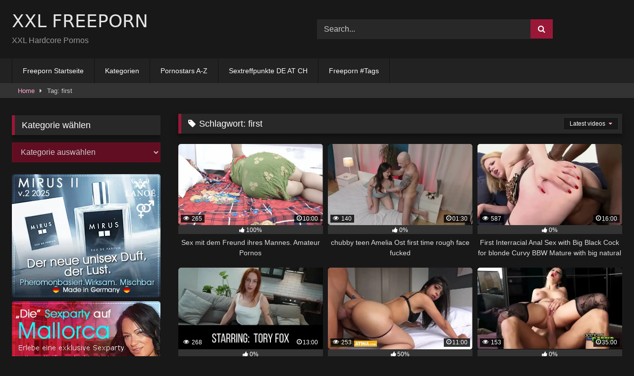

--- FILE ---
content_type: text/html; charset=UTF-8
request_url: https://www.xxl-freeporn.com/tag/first/
body_size: 23992
content:
<!DOCTYPE html>


<html lang="de">
<head>
<meta charset="UTF-8">
<meta content='width=device-width, initial-scale=1.0, maximum-scale=1.0, user-scalable=0' name='viewport' />
	
	

	
	
	
<link rel="profile" href="http://gmpg.org/xfn/11">
<link rel="icon" href="
">

<!-- Meta social networks -->

<!-- Temp Style -->
<style>
	.post-thumbnail {
		padding-bottom: 56.25%;
	}
	.post-thumbnail video,
	.post-thumbnail img {
		object-fit: fill;
	}

	.video-debounce-bar {
		background: #9A1837!important;
	}

			@import url(https://fonts.googleapis.com/css?family=Actor);
			
			#site-navigation {
			background: #222222;
		}
	
	.site-title a {
		font-family: Actor;
		font-size: 36px;
	}
	.site-branding .logo img {
		max-width: 300px;
		max-height: 120px;
		margin-top: 0px;
		margin-left: 0px;
	}
	a,
	.site-title a i,
	.thumb-block:hover .rating-bar i,
	.categories-list .thumb-block:hover .entry-header .cat-title:before,
	.required,
	.like #more:hover i,
	.dislike #less:hover i,
	.top-bar i:hover,
	.main-navigation .menu-item-has-children > a:after,
	.menu-toggle i,
	.main-navigation.toggled li:hover > a,
	.main-navigation.toggled li.focus > a,
	.main-navigation.toggled li.current_page_item > a,
	.main-navigation.toggled li.current-menu-item > a,
	#filters .filters-select:after,
	.morelink i,
	.top-bar .membership a i,
	.thumb-block:hover .photos-count i {
		color: #9A1837;
	}
	button,
	.button,
	input[type="button"],
	input[type="reset"],
	input[type="submit"],
	.label,
	.pagination ul li a.current,
	.pagination ul li a:hover,
	body #filters .label.secondary.active,
	.label.secondary:hover,
	.main-navigation li:hover > a,
	.main-navigation li.focus > a,
	.main-navigation li.current_page_item > a,
	.main-navigation li.current-menu-item > a,
	.widget_categories ul li a:hover,
	.comment-reply-link,
	a.tag-cloud-link:hover,
	.template-actors li a:hover {
		border-color: #9A1837!important;
		background-color: #9A1837!important;
	}
	.rating-bar-meter,
	.vjs-play-progress,
	#filters .filters-options span:hover,
	.bx-wrapper .bx-controls-direction a,
	.top-bar .social-share a:hover,
	.thumb-block:hover span.hd-video,
	.featured-carousel .slide a:hover span.hd-video,
	.appContainer .ctaButton {
		background-color: #9A1837!important;
	}
	#video-tabs button.tab-link.active,
	.title-block,
	.widget-title,
	.page-title,
	.page .entry-title,
	.comments-title,
	.comment-reply-title,
	.morelink:hover {
		border-color: #9A1837!important;
	}

	/* Small desktops ----------- */
	@media only screen  and (min-width : 64.001em) and (max-width : 84em) {
		#main .thumb-block {
			width: 33.33%!important;
		}
	}

	/* Desktops and laptops ----------- */
	@media only screen  and (min-width : 84.001em) {
		#main .thumb-block {
			width: 33.33%!important;
		}
	}

</style>

<!-- Google Analytics -->

<!-- Meta Verification -->

<meta name='robots' content='index, follow, max-image-preview:large, max-snippet:-1, max-video-preview:-1' />
	<style>img:is([sizes="auto" i], [sizes^="auto," i]) { contain-intrinsic-size: 3000px 1500px }</style>
	
	<!-- This site is optimized with the Yoast SEO plugin v26.3 - https://yoast.com/wordpress/plugins/seo/ -->
	<title>first Archive - XXL FREEPORN</title>
	<link rel="canonical" href="https://www.xxl-freeporn.com/tag/first/" />
	<link rel="next" href="https://www.xxl-freeporn.com/tag/first/page/2/" />
	<meta property="og:locale" content="de_DE" />
	<meta property="og:type" content="article" />
	<meta property="og:title" content="first Archive - XXL FREEPORN" />
	<meta property="og:url" content="https://www.xxl-freeporn.com/tag/first/" />
	<meta property="og:site_name" content="XXL FREEPORN" />
	<meta name="twitter:card" content="summary_large_image" />
	<script type="application/ld+json" class="yoast-schema-graph">{"@context":"https://schema.org","@graph":[{"@type":"CollectionPage","@id":"https://www.xxl-freeporn.com/tag/first/","url":"https://www.xxl-freeporn.com/tag/first/","name":"first Archive - XXL FREEPORN","isPartOf":{"@id":"https://www.xxl-freeporn.com/#website"},"primaryImageOfPage":{"@id":"https://www.xxl-freeporn.com/tag/first/#primaryimage"},"image":{"@id":"https://www.xxl-freeporn.com/tag/first/#primaryimage"},"thumbnailUrl":"https://www.xxl-freeporn.com/wp-content/uploads/2025/11/cheating-for-a-second-time-to-keep-the-first-a-secret-sister-in-law-fucked-hard-with-husbands-friend.jpg","breadcrumb":{"@id":"https://www.xxl-freeporn.com/tag/first/#breadcrumb"},"inLanguage":"de"},{"@type":"ImageObject","inLanguage":"de","@id":"https://www.xxl-freeporn.com/tag/first/#primaryimage","url":"https://www.xxl-freeporn.com/wp-content/uploads/2025/11/cheating-for-a-second-time-to-keep-the-first-a-secret-sister-in-law-fucked-hard-with-husbands-friend.jpg","contentUrl":"https://www.xxl-freeporn.com/wp-content/uploads/2025/11/cheating-for-a-second-time-to-keep-the-first-a-secret-sister-in-law-fucked-hard-with-husbands-friend.jpg","width":600,"height":337},{"@type":"BreadcrumbList","@id":"https://www.xxl-freeporn.com/tag/first/#breadcrumb","itemListElement":[{"@type":"ListItem","position":1,"name":"Startseite","item":"https://www.xxl-freeporn.com/"},{"@type":"ListItem","position":2,"name":"first"}]},{"@type":"WebSite","@id":"https://www.xxl-freeporn.com/#website","url":"https://www.xxl-freeporn.com/","name":"XXL FREEPORN","description":"XXL Hardcore Pornos","potentialAction":[{"@type":"SearchAction","target":{"@type":"EntryPoint","urlTemplate":"https://www.xxl-freeporn.com/?s={search_term_string}"},"query-input":{"@type":"PropertyValueSpecification","valueRequired":true,"valueName":"search_term_string"}}],"inLanguage":"de"}]}</script>
	<!-- / Yoast SEO plugin. -->


<link rel='dns-prefetch' href='//www.googletagmanager.com' />
<link rel="alternate" type="application/rss+xml" title="XXL FREEPORN &raquo; Feed" href="https://www.xxl-freeporn.com/feed/" />
<link rel="alternate" type="application/rss+xml" title="XXL FREEPORN &raquo; Kommentar-Feed" href="https://www.xxl-freeporn.com/comments/feed/" />
<link rel="alternate" type="application/rss+xml" title="XXL FREEPORN &raquo; first Schlagwort-Feed" href="https://www.xxl-freeporn.com/tag/first/feed/" />
<script type="text/javascript">
/* <![CDATA[ */
window._wpemojiSettings = {"baseUrl":"https:\/\/s.w.org\/images\/core\/emoji\/16.0.1\/72x72\/","ext":".png","svgUrl":"https:\/\/s.w.org\/images\/core\/emoji\/16.0.1\/svg\/","svgExt":".svg","source":{"concatemoji":"https:\/\/www.xxl-freeporn.com\/wp-includes\/js\/wp-emoji-release.min.js?ver=6.8.3"}};
/*! This file is auto-generated */
!function(s,n){var o,i,e;function c(e){try{var t={supportTests:e,timestamp:(new Date).valueOf()};sessionStorage.setItem(o,JSON.stringify(t))}catch(e){}}function p(e,t,n){e.clearRect(0,0,e.canvas.width,e.canvas.height),e.fillText(t,0,0);var t=new Uint32Array(e.getImageData(0,0,e.canvas.width,e.canvas.height).data),a=(e.clearRect(0,0,e.canvas.width,e.canvas.height),e.fillText(n,0,0),new Uint32Array(e.getImageData(0,0,e.canvas.width,e.canvas.height).data));return t.every(function(e,t){return e===a[t]})}function u(e,t){e.clearRect(0,0,e.canvas.width,e.canvas.height),e.fillText(t,0,0);for(var n=e.getImageData(16,16,1,1),a=0;a<n.data.length;a++)if(0!==n.data[a])return!1;return!0}function f(e,t,n,a){switch(t){case"flag":return n(e,"\ud83c\udff3\ufe0f\u200d\u26a7\ufe0f","\ud83c\udff3\ufe0f\u200b\u26a7\ufe0f")?!1:!n(e,"\ud83c\udde8\ud83c\uddf6","\ud83c\udde8\u200b\ud83c\uddf6")&&!n(e,"\ud83c\udff4\udb40\udc67\udb40\udc62\udb40\udc65\udb40\udc6e\udb40\udc67\udb40\udc7f","\ud83c\udff4\u200b\udb40\udc67\u200b\udb40\udc62\u200b\udb40\udc65\u200b\udb40\udc6e\u200b\udb40\udc67\u200b\udb40\udc7f");case"emoji":return!a(e,"\ud83e\udedf")}return!1}function g(e,t,n,a){var r="undefined"!=typeof WorkerGlobalScope&&self instanceof WorkerGlobalScope?new OffscreenCanvas(300,150):s.createElement("canvas"),o=r.getContext("2d",{willReadFrequently:!0}),i=(o.textBaseline="top",o.font="600 32px Arial",{});return e.forEach(function(e){i[e]=t(o,e,n,a)}),i}function t(e){var t=s.createElement("script");t.src=e,t.defer=!0,s.head.appendChild(t)}"undefined"!=typeof Promise&&(o="wpEmojiSettingsSupports",i=["flag","emoji"],n.supports={everything:!0,everythingExceptFlag:!0},e=new Promise(function(e){s.addEventListener("DOMContentLoaded",e,{once:!0})}),new Promise(function(t){var n=function(){try{var e=JSON.parse(sessionStorage.getItem(o));if("object"==typeof e&&"number"==typeof e.timestamp&&(new Date).valueOf()<e.timestamp+604800&&"object"==typeof e.supportTests)return e.supportTests}catch(e){}return null}();if(!n){if("undefined"!=typeof Worker&&"undefined"!=typeof OffscreenCanvas&&"undefined"!=typeof URL&&URL.createObjectURL&&"undefined"!=typeof Blob)try{var e="postMessage("+g.toString()+"("+[JSON.stringify(i),f.toString(),p.toString(),u.toString()].join(",")+"));",a=new Blob([e],{type:"text/javascript"}),r=new Worker(URL.createObjectURL(a),{name:"wpTestEmojiSupports"});return void(r.onmessage=function(e){c(n=e.data),r.terminate(),t(n)})}catch(e){}c(n=g(i,f,p,u))}t(n)}).then(function(e){for(var t in e)n.supports[t]=e[t],n.supports.everything=n.supports.everything&&n.supports[t],"flag"!==t&&(n.supports.everythingExceptFlag=n.supports.everythingExceptFlag&&n.supports[t]);n.supports.everythingExceptFlag=n.supports.everythingExceptFlag&&!n.supports.flag,n.DOMReady=!1,n.readyCallback=function(){n.DOMReady=!0}}).then(function(){return e}).then(function(){var e;n.supports.everything||(n.readyCallback(),(e=n.source||{}).concatemoji?t(e.concatemoji):e.wpemoji&&e.twemoji&&(t(e.twemoji),t(e.wpemoji)))}))}((window,document),window._wpemojiSettings);
/* ]]> */
</script>
<style id='wp-emoji-styles-inline-css' type='text/css'>

	img.wp-smiley, img.emoji {
		display: inline !important;
		border: none !important;
		box-shadow: none !important;
		height: 1em !important;
		width: 1em !important;
		margin: 0 0.07em !important;
		vertical-align: -0.1em !important;
		background: none !important;
		padding: 0 !important;
	}
</style>
<link rel='stylesheet' id='wp-block-library-css' href='https://www.xxl-freeporn.com/wp-includes/css/dist/block-library/style.min.css?ver=6.8.3' type='text/css' media='all' />
<style id='classic-theme-styles-inline-css' type='text/css'>
/*! This file is auto-generated */
.wp-block-button__link{color:#fff;background-color:#32373c;border-radius:9999px;box-shadow:none;text-decoration:none;padding:calc(.667em + 2px) calc(1.333em + 2px);font-size:1.125em}.wp-block-file__button{background:#32373c;color:#fff;text-decoration:none}
</style>
<style id='global-styles-inline-css' type='text/css'>
:root{--wp--preset--aspect-ratio--square: 1;--wp--preset--aspect-ratio--4-3: 4/3;--wp--preset--aspect-ratio--3-4: 3/4;--wp--preset--aspect-ratio--3-2: 3/2;--wp--preset--aspect-ratio--2-3: 2/3;--wp--preset--aspect-ratio--16-9: 16/9;--wp--preset--aspect-ratio--9-16: 9/16;--wp--preset--color--black: #000000;--wp--preset--color--cyan-bluish-gray: #abb8c3;--wp--preset--color--white: #ffffff;--wp--preset--color--pale-pink: #f78da7;--wp--preset--color--vivid-red: #cf2e2e;--wp--preset--color--luminous-vivid-orange: #ff6900;--wp--preset--color--luminous-vivid-amber: #fcb900;--wp--preset--color--light-green-cyan: #7bdcb5;--wp--preset--color--vivid-green-cyan: #00d084;--wp--preset--color--pale-cyan-blue: #8ed1fc;--wp--preset--color--vivid-cyan-blue: #0693e3;--wp--preset--color--vivid-purple: #9b51e0;--wp--preset--gradient--vivid-cyan-blue-to-vivid-purple: linear-gradient(135deg,rgba(6,147,227,1) 0%,rgb(155,81,224) 100%);--wp--preset--gradient--light-green-cyan-to-vivid-green-cyan: linear-gradient(135deg,rgb(122,220,180) 0%,rgb(0,208,130) 100%);--wp--preset--gradient--luminous-vivid-amber-to-luminous-vivid-orange: linear-gradient(135deg,rgba(252,185,0,1) 0%,rgba(255,105,0,1) 100%);--wp--preset--gradient--luminous-vivid-orange-to-vivid-red: linear-gradient(135deg,rgba(255,105,0,1) 0%,rgb(207,46,46) 100%);--wp--preset--gradient--very-light-gray-to-cyan-bluish-gray: linear-gradient(135deg,rgb(238,238,238) 0%,rgb(169,184,195) 100%);--wp--preset--gradient--cool-to-warm-spectrum: linear-gradient(135deg,rgb(74,234,220) 0%,rgb(151,120,209) 20%,rgb(207,42,186) 40%,rgb(238,44,130) 60%,rgb(251,105,98) 80%,rgb(254,248,76) 100%);--wp--preset--gradient--blush-light-purple: linear-gradient(135deg,rgb(255,206,236) 0%,rgb(152,150,240) 100%);--wp--preset--gradient--blush-bordeaux: linear-gradient(135deg,rgb(254,205,165) 0%,rgb(254,45,45) 50%,rgb(107,0,62) 100%);--wp--preset--gradient--luminous-dusk: linear-gradient(135deg,rgb(255,203,112) 0%,rgb(199,81,192) 50%,rgb(65,88,208) 100%);--wp--preset--gradient--pale-ocean: linear-gradient(135deg,rgb(255,245,203) 0%,rgb(182,227,212) 50%,rgb(51,167,181) 100%);--wp--preset--gradient--electric-grass: linear-gradient(135deg,rgb(202,248,128) 0%,rgb(113,206,126) 100%);--wp--preset--gradient--midnight: linear-gradient(135deg,rgb(2,3,129) 0%,rgb(40,116,252) 100%);--wp--preset--font-size--small: 13px;--wp--preset--font-size--medium: 20px;--wp--preset--font-size--large: 36px;--wp--preset--font-size--x-large: 42px;--wp--preset--spacing--20: 0.44rem;--wp--preset--spacing--30: 0.67rem;--wp--preset--spacing--40: 1rem;--wp--preset--spacing--50: 1.5rem;--wp--preset--spacing--60: 2.25rem;--wp--preset--spacing--70: 3.38rem;--wp--preset--spacing--80: 5.06rem;--wp--preset--shadow--natural: 6px 6px 9px rgba(0, 0, 0, 0.2);--wp--preset--shadow--deep: 12px 12px 50px rgba(0, 0, 0, 0.4);--wp--preset--shadow--sharp: 6px 6px 0px rgba(0, 0, 0, 0.2);--wp--preset--shadow--outlined: 6px 6px 0px -3px rgba(255, 255, 255, 1), 6px 6px rgba(0, 0, 0, 1);--wp--preset--shadow--crisp: 6px 6px 0px rgba(0, 0, 0, 1);}:where(.is-layout-flex){gap: 0.5em;}:where(.is-layout-grid){gap: 0.5em;}body .is-layout-flex{display: flex;}.is-layout-flex{flex-wrap: wrap;align-items: center;}.is-layout-flex > :is(*, div){margin: 0;}body .is-layout-grid{display: grid;}.is-layout-grid > :is(*, div){margin: 0;}:where(.wp-block-columns.is-layout-flex){gap: 2em;}:where(.wp-block-columns.is-layout-grid){gap: 2em;}:where(.wp-block-post-template.is-layout-flex){gap: 1.25em;}:where(.wp-block-post-template.is-layout-grid){gap: 1.25em;}.has-black-color{color: var(--wp--preset--color--black) !important;}.has-cyan-bluish-gray-color{color: var(--wp--preset--color--cyan-bluish-gray) !important;}.has-white-color{color: var(--wp--preset--color--white) !important;}.has-pale-pink-color{color: var(--wp--preset--color--pale-pink) !important;}.has-vivid-red-color{color: var(--wp--preset--color--vivid-red) !important;}.has-luminous-vivid-orange-color{color: var(--wp--preset--color--luminous-vivid-orange) !important;}.has-luminous-vivid-amber-color{color: var(--wp--preset--color--luminous-vivid-amber) !important;}.has-light-green-cyan-color{color: var(--wp--preset--color--light-green-cyan) !important;}.has-vivid-green-cyan-color{color: var(--wp--preset--color--vivid-green-cyan) !important;}.has-pale-cyan-blue-color{color: var(--wp--preset--color--pale-cyan-blue) !important;}.has-vivid-cyan-blue-color{color: var(--wp--preset--color--vivid-cyan-blue) !important;}.has-vivid-purple-color{color: var(--wp--preset--color--vivid-purple) !important;}.has-black-background-color{background-color: var(--wp--preset--color--black) !important;}.has-cyan-bluish-gray-background-color{background-color: var(--wp--preset--color--cyan-bluish-gray) !important;}.has-white-background-color{background-color: var(--wp--preset--color--white) !important;}.has-pale-pink-background-color{background-color: var(--wp--preset--color--pale-pink) !important;}.has-vivid-red-background-color{background-color: var(--wp--preset--color--vivid-red) !important;}.has-luminous-vivid-orange-background-color{background-color: var(--wp--preset--color--luminous-vivid-orange) !important;}.has-luminous-vivid-amber-background-color{background-color: var(--wp--preset--color--luminous-vivid-amber) !important;}.has-light-green-cyan-background-color{background-color: var(--wp--preset--color--light-green-cyan) !important;}.has-vivid-green-cyan-background-color{background-color: var(--wp--preset--color--vivid-green-cyan) !important;}.has-pale-cyan-blue-background-color{background-color: var(--wp--preset--color--pale-cyan-blue) !important;}.has-vivid-cyan-blue-background-color{background-color: var(--wp--preset--color--vivid-cyan-blue) !important;}.has-vivid-purple-background-color{background-color: var(--wp--preset--color--vivid-purple) !important;}.has-black-border-color{border-color: var(--wp--preset--color--black) !important;}.has-cyan-bluish-gray-border-color{border-color: var(--wp--preset--color--cyan-bluish-gray) !important;}.has-white-border-color{border-color: var(--wp--preset--color--white) !important;}.has-pale-pink-border-color{border-color: var(--wp--preset--color--pale-pink) !important;}.has-vivid-red-border-color{border-color: var(--wp--preset--color--vivid-red) !important;}.has-luminous-vivid-orange-border-color{border-color: var(--wp--preset--color--luminous-vivid-orange) !important;}.has-luminous-vivid-amber-border-color{border-color: var(--wp--preset--color--luminous-vivid-amber) !important;}.has-light-green-cyan-border-color{border-color: var(--wp--preset--color--light-green-cyan) !important;}.has-vivid-green-cyan-border-color{border-color: var(--wp--preset--color--vivid-green-cyan) !important;}.has-pale-cyan-blue-border-color{border-color: var(--wp--preset--color--pale-cyan-blue) !important;}.has-vivid-cyan-blue-border-color{border-color: var(--wp--preset--color--vivid-cyan-blue) !important;}.has-vivid-purple-border-color{border-color: var(--wp--preset--color--vivid-purple) !important;}.has-vivid-cyan-blue-to-vivid-purple-gradient-background{background: var(--wp--preset--gradient--vivid-cyan-blue-to-vivid-purple) !important;}.has-light-green-cyan-to-vivid-green-cyan-gradient-background{background: var(--wp--preset--gradient--light-green-cyan-to-vivid-green-cyan) !important;}.has-luminous-vivid-amber-to-luminous-vivid-orange-gradient-background{background: var(--wp--preset--gradient--luminous-vivid-amber-to-luminous-vivid-orange) !important;}.has-luminous-vivid-orange-to-vivid-red-gradient-background{background: var(--wp--preset--gradient--luminous-vivid-orange-to-vivid-red) !important;}.has-very-light-gray-to-cyan-bluish-gray-gradient-background{background: var(--wp--preset--gradient--very-light-gray-to-cyan-bluish-gray) !important;}.has-cool-to-warm-spectrum-gradient-background{background: var(--wp--preset--gradient--cool-to-warm-spectrum) !important;}.has-blush-light-purple-gradient-background{background: var(--wp--preset--gradient--blush-light-purple) !important;}.has-blush-bordeaux-gradient-background{background: var(--wp--preset--gradient--blush-bordeaux) !important;}.has-luminous-dusk-gradient-background{background: var(--wp--preset--gradient--luminous-dusk) !important;}.has-pale-ocean-gradient-background{background: var(--wp--preset--gradient--pale-ocean) !important;}.has-electric-grass-gradient-background{background: var(--wp--preset--gradient--electric-grass) !important;}.has-midnight-gradient-background{background: var(--wp--preset--gradient--midnight) !important;}.has-small-font-size{font-size: var(--wp--preset--font-size--small) !important;}.has-medium-font-size{font-size: var(--wp--preset--font-size--medium) !important;}.has-large-font-size{font-size: var(--wp--preset--font-size--large) !important;}.has-x-large-font-size{font-size: var(--wp--preset--font-size--x-large) !important;}
:where(.wp-block-post-template.is-layout-flex){gap: 1.25em;}:where(.wp-block-post-template.is-layout-grid){gap: 1.25em;}
:where(.wp-block-columns.is-layout-flex){gap: 2em;}:where(.wp-block-columns.is-layout-grid){gap: 2em;}
:root :where(.wp-block-pullquote){font-size: 1.5em;line-height: 1.6;}
</style>
<link rel='stylesheet' id='inf-font-awesome-css' href='https://www.xxl-freeporn.com/wp-content/plugins/post-slider-and-carousel/assets/css/font-awesome.min.css?ver=3.5.2' type='text/css' media='all' />
<link rel='stylesheet' id='owl-carousel-css' href='https://www.xxl-freeporn.com/wp-content/plugins/post-slider-and-carousel/assets/css/owl.carousel.min.css?ver=3.5.2' type='text/css' media='all' />
<link rel='stylesheet' id='psacp-public-style-css' href='https://www.xxl-freeporn.com/wp-content/plugins/post-slider-and-carousel/assets/css/psacp-public.min.css?ver=3.5.2' type='text/css' media='all' />
<link rel='stylesheet' id='wpst-font-awesome-css' href='https://www.xxl-freeporn.com/wp-content/themes/retrotube/assets/stylesheets/font-awesome/css/font-awesome.min.css?ver=4.7.0' type='text/css' media='all' />
<link rel='stylesheet' id='wpst-style-css' href='https://www.xxl-freeporn.com/wp-content/themes/retrotube/style.css?ver=1.10.2.1762661071' type='text/css' media='all' />
<link rel='stylesheet' id='post_hit_counter-widget-css' href='https://www.xxl-freeporn.com/wp-content/plugins/post-hit-counter/assets/css/widget.css?ver=1.3.2' type='text/css' media='all' />
<link rel='stylesheet' id='tablepress-default-css' href='https://www.xxl-freeporn.com/wp-content/tablepress-combined.min.css?ver=7' type='text/css' media='all' />
<script type="text/javascript" src="https://www.xxl-freeporn.com/wp-includes/js/jquery/jquery.min.js?ver=3.7.1" id="jquery-core-js"></script>
<script type="text/javascript" src="https://www.xxl-freeporn.com/wp-includes/js/jquery/jquery-migrate.min.js?ver=3.4.1" id="jquery-migrate-js"></script>

<!-- Google Tag (gtac.js) durch Site-Kit hinzugefügt -->
<!-- Von Site Kit hinzugefügtes Google-Analytics-Snippet -->
<script type="text/javascript" src="https://www.googletagmanager.com/gtag/js?id=GT-NCH9QRC" id="google_gtagjs-js" async></script>
<script type="text/javascript" id="google_gtagjs-js-after">
/* <![CDATA[ */
window.dataLayer = window.dataLayer || [];function gtag(){dataLayer.push(arguments);}
gtag("set","linker",{"domains":["www.xxl-freeporn.com"]});
gtag("js", new Date());
gtag("set", "developer_id.dZTNiMT", true);
gtag("config", "GT-NCH9QRC");
/* ]]> */
</script>
<link rel="https://api.w.org/" href="https://www.xxl-freeporn.com/wp-json/" /><link rel="alternate" title="JSON" type="application/json" href="https://www.xxl-freeporn.com/wp-json/wp/v2/tags/9001" /><link rel="EditURI" type="application/rsd+xml" title="RSD" href="https://www.xxl-freeporn.com/xmlrpc.php?rsd" />
<meta name="generator" content="WordPress 6.8.3" />
<meta name="generator" content="Site Kit by Google 1.165.0" /><meta name="generator" content="Elementor 3.32.5; features: e_font_icon_svg, additional_custom_breakpoints; settings: css_print_method-external, google_font-enabled, font_display-swap">
			<style>
				.e-con.e-parent:nth-of-type(n+4):not(.e-lazyloaded):not(.e-no-lazyload),
				.e-con.e-parent:nth-of-type(n+4):not(.e-lazyloaded):not(.e-no-lazyload) * {
					background-image: none !important;
				}
				@media screen and (max-height: 1024px) {
					.e-con.e-parent:nth-of-type(n+3):not(.e-lazyloaded):not(.e-no-lazyload),
					.e-con.e-parent:nth-of-type(n+3):not(.e-lazyloaded):not(.e-no-lazyload) * {
						background-image: none !important;
					}
				}
				@media screen and (max-height: 640px) {
					.e-con.e-parent:nth-of-type(n+2):not(.e-lazyloaded):not(.e-no-lazyload),
					.e-con.e-parent:nth-of-type(n+2):not(.e-lazyloaded):not(.e-no-lazyload) * {
						background-image: none !important;
					}
				}
			</style>
			<link rel="icon" href="https://www.xxl-freeporn.com/wp-content/uploads/2020/05/cropped-xxl_512-32x32.jpg" sizes="32x32" />
<link rel="icon" href="https://www.xxl-freeporn.com/wp-content/uploads/2020/05/cropped-xxl_512-192x192.jpg" sizes="192x192" />
<link rel="apple-touch-icon" href="https://www.xxl-freeporn.com/wp-content/uploads/2020/05/cropped-xxl_512-180x180.jpg" />
<meta name="msapplication-TileImage" content="https://www.xxl-freeporn.com/wp-content/uploads/2020/05/cropped-xxl_512-270x270.jpg" />
		<style type="text/css" id="wp-custom-css">
			.wpcp-carousel-section .wpcp-all-captions a, .wpcp-carousel-section a, .wpcp-carousel-section a:hover {
    text-decoration: none;
    overflow: hidden;
    display: -webkit-box;
    -webkit-line-clamp: 1;
    line-clamp: 1;
    -webkit-box-orient: vertical;
}

.wpcp-carousel-wrapper #sp-wp-carousel-free-id-159561.wpcp-post-carousel .wpcp-single-item {
    background: #e0315b2f;
}

#sp-wp-carousel-free-id-159561.sp-wpcp-159561 .wpcp-single-item {
    border: 1px solid #fa1f555f;
	border-radius: 5px;
}

.wpcp-single-item h2 a {
    color: #ffffff;
    text-decoration: none;
}

.wpcp-post-meta li, .wpcp-post-meta li a {
    color: #ffffff;
}

.wpcp-carousel-section.nav-vertical-center {
    margin: 0 30px;
}

.psacp-post-carousel-wrap.psacp-design-1 .psacp-post-cats a {
    color: #fff;
    background: #e0315b;
    border: 0px;
    padding: 5px 15px 5px;
}

a, .site-title a i, .thumb-block:hover .rating-bar i, .categories-list .thumb-block:hover .entry-header .cat-title:before, .required, .like #more:hover i, .dislike #less:hover i, .top-bar i:hover, .main-navigation .menu-item-has-children > a:after, .menu-toggle i, .main-navigation.toggled li:hover > a, .main-navigation.toggled li.focus > a, .main-navigation.toggled li.current_page_item > a, .main-navigation.toggled li.current-menu-item > a, #filters .filters-select:after, .morelink i, .top-bar .membership a i, .thumb-block:hover .photos-count i {
    color: #FEA9D2;
}

.psacp-post-carousel-wrap.psacp-design-1 .psacp-post-cats a {
    color: #fff;
    background: #9A1837;
    border: 0px;
    padding: 5px 15px 5px;
}

.site-branding .logo i {
    margin-right: 0;
    display: none;
}

.site-branding .logo a {
    display: inline-block;
    color: #e5e5e5;
    outline: none;
    font-family: system-ui;
	font-weight: 400;
}

.grey-link {
    color: #ffffff;
    font-size: 1rem;
}


select, textarea, .wp-editor-container {
    background-color: #282828;
    border: 1px solid #282828;
    color: #ccc;
    padding: 0 0.8em;
    height: 40px;
    width: 100%;
}

.more-videos {

    display: none;
}

select, textarea, .wp-editor-container {
    background-color: #610e22;
    border: 1px solid #750e22;
    color: #ccc;
    padding: 0 0.8em;
    height: 40px;
    width: 100%;
}

.photo-content .gallery figure a, .photo-content .wp-block-gallery figure a {
    outline: 0;
    display: block;
    padding: 3px 3px 3px 3px;
}

img {
    height: auto;
    max-width: 100%;
    border-radius: 5px;
}

.psacp-post-carousel-wrap .owl-nav .owl-next, .psacp-post-carousel-wrap .owl-nav .owl-prev {
    display: inline-block;
    text-align: center !important;
    background: #9a1837;
    color: #fff;
    line-height: normal !important;
    font-size: 30px;
    padding: 2px 15px 4px 15px !important;
    border-radius: 0px;
    box-shadow: none;
    -moz-transition: all 0.5s ease-out 0s;
    -ms-transition: all 0.5s ease-out 0s;
    -o-transition: all 0.5s ease-out 0s;
    transition: all 0.5s ease-out 0s;
}
		</style>
		</head>  <body class="archive tag tag-first tag-9001 wp-embed-responsive wp-theme-retrotube hfeed elementor-default elementor-kit-158114"> <div id="page"> 	<a class="skip-link screen-reader-text" href="#content">Skip to content</a>  	<header id="masthead" class="site-header" role="banner">  		 		<div class="site-branding row"> 			<div class="logo"> 															<p class="site-title"><a href="https://www.xxl-freeporn.com/" rel="home"> 																								<i class="fa fa-play-circle"></i> 														XXL FREEPORN								</a></p> 										 									<p class="site-description"> 											XXL Hardcore Pornos</p> 							</div> 							<div class="header-search"> 	<form method="get" id="searchform" action="https://www.xxl-freeporn.com/">         					<input class="input-group-field" value="Search..." name="s" id="s" onfocus="if (this.value == 'Search...') {this.value = '';}" onblur="if (this.value == '') {this.value = 'Search...';}" type="text" /> 				 		<input class="button fa-input" type="submit" id="searchsubmit" value="&#xf002;" />         	</form> </div>								</div><!-- .site-branding -->  		<nav id="site-navigation" class="main-navigation" role="navigation"> 			<div id="head-mobile"></div> 			<div class="button-nav"></div> 			<ul id="menu-main-menu" class="row"><li id="menu-item-11" class="menu-item menu-item-type-custom menu-item-object-custom menu-item-home menu-item-11"><a href="https://www.xxl-freeporn.com">Freeporn Startseite</a></li> <li id="menu-item-159891" class="menu-item menu-item-type-post_type menu-item-object-page menu-item-159891"><a href="https://www.xxl-freeporn.com/categories-2/">Kategorien</a></li> <li id="menu-item-38494" class="menu-item menu-item-type-custom menu-item-object-custom menu-item-38494"><a href="https://www.xxl-freeporn.com/porno-darstellerin/">Pornostars A-Z</a></li> <li id="menu-item-159755" class="menu-item menu-item-type-custom menu-item-object-custom menu-item-159755"><a href="https://www.xxl-freeporn.com/sex-treffpunkte-parkplaetze-strassenstrich-clubs-fkk/">Sextreffpunkte DE AT CH</a></li> <li id="menu-item-23899" class="menu-item menu-item-type-custom menu-item-object-custom menu-item-23899"><a href="https://www.xxl-freeporn.com/freeporn-tags/">Freeporn #Tags</a></li> </ul>		</nav><!-- #site-navigation -->  		<div class="clear"></div>  			</header><!-- #masthead -->  	<div class="breadcrumbs-area"><div class="row"><div id="breadcrumbs"><a href="https://www.xxl-freeporn.com">Home</a><span class="separator"><i class="fa fa-caret-right"></i></span><span class="current">Tag: first</span></div></div></div> 	 	<div id="content" class="site-content row"> 	<div id="primary" class="content-area with-sidebar-left"> 		<main id="main" class="site-main with-sidebar-left" role="main"> 					<header class="page-header"> 				<h1 class="widget-title"><i class="fa fa-tag"></i>Schlagwort: <span>first</span></h1>					<div id="filters">         		<div class="filters-select"> 					Latest videos						<div class="filters-options"> 									 					<span><a class="" href="/tag/first/?filter=latest">Latest videos</a></span> 											<span><a class="" href="/tag/first/?filter=most-viewed">Most viewed videos</a></span>											<span><a class="" href="/tag/first/?filter=longest">Longest videos</a></span>			 											<span><a class="" href="/tag/first/?filter=popular">Popular videos</a></span>			 					<span><a class="" href="/tag/first/?filter=random">Random videos</a></span>	 							</div> 		</div> 	</div> 			</header><!-- .page-header --> 			<div class="videos-list"> 				 <article data-video-id="video_1" data-main-thumb="https://www.xxl-freeporn.com/wp-content/uploads/2025/11/cheating-for-a-second-time-to-keep-the-first-a-secret-sister-in-law-fucked-hard-with-husbands-friend.jpg" data-trailer="https://www.xxl-freeporn.com/wp-content/uploads/2025/11/cheating-for-a-second-time-to-keep-the-first-a-secret-sister-in-law-fucked-hard-with-husbands-friend.mp4" class="loop-video thumb-block video-preview-item full-width post-163281 post type-post status-publish format-video has-post-thumbnail hentry category-free-porn tag-cheating tag-first tag-friend tag-fucked tag-fucked-hard tag-hard tag-law tag-secret tag-sister tag-time post_format-post-format-video" data-post-id="163281"> 	<a href="https://www.xxl-freeporn.com/sex-mit-dem-freund-ihres-mannes-amateur-pornos/" title="Sex mit dem Freund ihres Mannes. Amateur Pornos"> 		<div class="post-thumbnail"> 			 			<div class="post-thumbnail-container"><img class="video-main-thumb" width="300" height="168.75" src="https://www.xxl-freeporn.com/wp-content/uploads/2025/11/cheating-for-a-second-time-to-keep-the-first-a-secret-sister-in-law-fucked-hard-with-husbands-friend.jpg" alt="Sex mit dem Freund ihres Mannes. Amateur Pornos"></div>			<div class="video-overlay"></div>  						<span class="views"><i class="fa fa-eye"></i> 265</span>			<span class="duration"><i class="fa fa-clock-o"></i>10:00</span>		</div>  		<div class="rating-bar"><div class="rating-bar-meter" style="width:100%"></div><i class="fa fa-thumbs-up" aria-hidden="true"></i><span>100%</span></div> 		<header class="entry-header"> 			<span>Sex mit dem Freund ihres Mannes. Amateur Pornos</span> 		</header> 	</a> </article>  <article data-video-id="video_2" data-main-thumb="https://www.xxl-freeporn.com/wp-content/uploads/2025/09/chubby-teen-amelia-ost-first-time-rough-face-fucked.jpg" data-trailer="https://www.xxl-freeporn.com/wp-content/uploads/2025/09/chubby-teen-amelia-ost-first-time-rough-face-fucked.mp4" class="loop-video thumb-block video-preview-item full-width post-162026 post type-post status-publish format-video has-post-thumbnail hentry category-chubby-teens tag-chubby tag-chubby-teen tag-face tag-face-fuck tag-first tag-first-time tag-fucked tag-rough tag-teen tag-time post_format-post-format-video" data-post-id="162026"> 	<a href="https://www.xxl-freeporn.com/chubby-teen-amelia-ost-first-time-rough-face-fucked/" title="chubby teen Amelia Ost first time rough face fucked"> 		<div class="post-thumbnail"> 			 			<div class="post-thumbnail-container"><img class="video-main-thumb" width="300" height="168.75" src="https://www.xxl-freeporn.com/wp-content/uploads/2025/09/chubby-teen-amelia-ost-first-time-rough-face-fucked.jpg" alt="chubby teen Amelia Ost first time rough face fucked"></div>			<div class="video-overlay"></div>  						<span class="views"><i class="fa fa-eye"></i> 140</span>			<span class="duration"><i class="fa fa-clock-o"></i>01:30</span>		</div>  		<div class="rating-bar"><div class="rating-bar-meter" style="width:0%"></div><i class="fa fa-thumbs-up" aria-hidden="true"></i><span>0%</span></div> 		<header class="entry-header"> 			<span>chubby teen Amelia Ost first time rough face fucked</span> 		</header> 	</a> </article>  <article data-video-id="video_3" data-main-thumb="https://www.xxl-freeporn.com/wp-content/uploads/2025/09/first-interracial-anal-sex-with-big-black-cock-for-blonde-curvy-bbw-mature-with-big-natural-saggy-tits.jpg" data-trailer="https://www.xxl-freeporn.com/wp-content/uploads/2025/09/first-interracial-anal-sex-with-big-black-cock-for-blonde-curvy-bbw-mature-with-big-natural-saggy-tits.mp4" class="loop-video thumb-block video-preview-item full-width post-161839 post type-post status-publish format-video has-post-thumbnail hentry category-milf-porn tag-anal-2 tag-anal-sex tag-bbw tag-big tag-big-black-cock tag-black tag-black-cock tag-blonde tag-cock tag-curvy tag-first tag-interracial tag-interracial-anal tag-mature tag-natural tag-sex tag-tits post_format-post-format-video" data-post-id="161839"> 	<a href="https://www.xxl-freeporn.com/first-interracial-anal-sex-with-big-black-cock-for-blonde-curvy-bbw-mature-with-big-natural-saggy-tits/" title="First Interracial Anal Sex with Big Black Cock for blonde Curvy BBW Mature with big natural Saggy Tits"> 		<div class="post-thumbnail"> 			 			<div class="post-thumbnail-container"><img class="video-main-thumb" width="300" height="168.75" src="https://www.xxl-freeporn.com/wp-content/uploads/2025/09/first-interracial-anal-sex-with-big-black-cock-for-blonde-curvy-bbw-mature-with-big-natural-saggy-tits.jpg" alt="First Interracial Anal Sex with Big Black Cock for blonde Curvy BBW Mature with big natural Saggy Tits"></div>			<div class="video-overlay"></div>  						<span class="views"><i class="fa fa-eye"></i> 587</span>			<span class="duration"><i class="fa fa-clock-o"></i>16:00</span>		</div>  		<div class="rating-bar"><div class="rating-bar-meter" style="width:0%"></div><i class="fa fa-thumbs-up" aria-hidden="true"></i><span>0%</span></div> 		<header class="entry-header"> 			<span>First Interracial Anal Sex with Big Black Cock for blonde Curvy BBW Mature with big natural Saggy Tits</span> 		</header> 	</a> </article>  <article data-video-id="video_4" data-main-thumb="https://www.xxl-freeporn.com/wp-content/uploads/2025/08/firstanalquest-redhead-young-lady-gets-first-deep-anal-sex-with-cum-on-asshole.jpg" data-trailer="https://www.xxl-freeporn.com/wp-content/uploads/2025/08/firstanalquest-redhead-young-lady-gets-first-deep-anal-sex-with-cum-on-asshole.mp4" class="loop-video thumb-block video-preview-item full-width post-161598 post type-post status-publish format-video has-post-thumbnail hentry category-rothaarige tag-anal-2 tag-anal-sex tag-asshole tag-cum tag-deep tag-deep-anal tag-first tag-lady tag-redhead tag-sex tag-young post_format-post-format-video" data-post-id="161598"> 	<a href="https://www.xxl-freeporn.com/firstanalquest-redhead-young-lady-gets-first-deep-anal-sex-with-cum-on-asshole/" title="FIRSTANALQUEST &#8211; REDHEAD YOUNG LADY GETS FIRST DEEP ANAL SEX WITH CUM ON ASSHOLE"> 		<div class="post-thumbnail"> 			 			<div class="post-thumbnail-container"><img class="video-main-thumb" width="300" height="168.75" src="https://www.xxl-freeporn.com/wp-content/uploads/2025/08/firstanalquest-redhead-young-lady-gets-first-deep-anal-sex-with-cum-on-asshole.jpg" alt="FIRSTANALQUEST &#8211; REDHEAD YOUNG LADY GETS FIRST DEEP ANAL SEX WITH CUM ON ASSHOLE"></div>			<div class="video-overlay"></div>  						<span class="views"><i class="fa fa-eye"></i> 268</span>			<span class="duration"><i class="fa fa-clock-o"></i>13:00</span>		</div>  		<div class="rating-bar"><div class="rating-bar-meter" style="width:0%"></div><i class="fa fa-thumbs-up" aria-hidden="true"></i><span>0%</span></div> 		<header class="entry-header"> 			<span>FIRSTANALQUEST &#8211; REDHEAD YOUNG LADY GETS FIRST DEEP ANAL SEX WITH CUM ON ASSHOLE</span> 		</header> 	</a> </article>  <article data-video-id="video_5" data-main-thumb="https://www.xxl-freeporn.com/wp-content/uploads/2025/08/big-booty-latina-teen-amateur-did-amazing-on-her-first-casting.jpg" data-trailer="https://www.xxl-freeporn.com/wp-content/uploads/2025/08/big-booty-latina-teen-amateur-did-amazing-on-her-first-casting.mp4" class="loop-video thumb-block video-preview-item full-width post-160764 post type-post status-publish format-video has-post-thumbnail hentry category-latina-porn tag-amateur tag-amazing tag-big tag-big-booty tag-booty tag-casting tag-first tag-latina tag-latina-teen tag-teen tag-teen-amateur post_format-post-format-video" data-post-id="160764"> 	<a href="https://www.xxl-freeporn.com/big-booty-latina-teen-amateur-did-amazing-on-her-first-casting/" title="Big booty latina teen amateur did amazing on her first casting"> 		<div class="post-thumbnail"> 			 			<div class="post-thumbnail-container"><img class="video-main-thumb" width="300" height="168.75" src="https://www.xxl-freeporn.com/wp-content/uploads/2025/08/big-booty-latina-teen-amateur-did-amazing-on-her-first-casting.jpg" alt="Big booty latina teen amateur did amazing on her first casting"></div>			<div class="video-overlay"></div>  						<span class="views"><i class="fa fa-eye"></i> 253</span>			<span class="duration"><i class="fa fa-clock-o"></i>11:00</span>		</div>  		<div class="rating-bar"><div class="rating-bar-meter" style="width:50%"></div><i class="fa fa-thumbs-up" aria-hidden="true"></i><span>50%</span></div> 		<header class="entry-header"> 			<span>Big booty latina teen amateur did amazing on her first casting</span> 		</header> 	</a> </article>  <article data-video-id="video_6" data-main-thumb="https://www.xxl-freeporn.com/wp-content/uploads/2025/08/el-primer-anal-de-amanda-x-famous-pornstar-first-anal.jpg" data-trailer="https://www.xxl-freeporn.com/wp-content/uploads/2025/08/el-primer-anal-de-amanda-x-famous-pornstar-first-anal.mp4" class="loop-video thumb-block video-preview-item full-width post-160340 post type-post status-publish format-video has-post-thumbnail hentry category-pornostar-amanda-x tag-anal-2 tag-famous tag-famous-porn tag-first tag-first-anal tag-pornstar post_format-post-format-video actors-amanda-x" data-post-id="160340"> 	<a href="https://www.xxl-freeporn.com/el-primer-anal-de-amanda-x-famous-pornstar-first-anal-2/" title="El primer anal de Amanda X- Famous pornstar first anal"> 		<div class="post-thumbnail"> 			 			<div class="post-thumbnail-container"><img class="video-main-thumb" width="300" height="168.75" src="https://www.xxl-freeporn.com/wp-content/uploads/2025/08/el-primer-anal-de-amanda-x-famous-pornstar-first-anal.jpg" alt="El primer anal de Amanda X- Famous pornstar first anal"></div>			<div class="video-overlay"></div>  						<span class="views"><i class="fa fa-eye"></i> 153</span>			<span class="duration"><i class="fa fa-clock-o"></i>35:00</span>		</div>  		<div class="rating-bar"><div class="rating-bar-meter" style="width:0%"></div><i class="fa fa-thumbs-up" aria-hidden="true"></i><span>0%</span></div> 		<header class="entry-header"> 			<span>El primer anal de Amanda X- Famous pornstar first anal</span> 		</header> 	</a> </article>  <article data-video-id="video_7" data-main-thumb="https://www.xxl-freeporn.com/wp-content/uploads/2025/08/first-dick-in-this-milfs-pussy-for-many-years-step-mother-finally-got-step-sons-dick.jpg" data-trailer="https://www.xxl-freeporn.com/wp-content/uploads/2025/08/first-dick-in-this-milfs-pussy-for-many-years-step-mother-finally-got-step-sons-dick.mp4" class="loop-video thumb-block video-preview-item full-width post-160146 post type-post status-publish format-video has-post-thumbnail hentry category-milf tag-dick tag-first tag-pussy tag-years post_format-post-format-video" data-post-id="160146"> 	<a href="https://www.xxl-freeporn.com/first-dick-in-this-milfs-pussy-for-many-years-step-mother-finally-got-step-sons-dick/" title="First dick in this MILF&#8217;S pussy for many years! Step-mother finally got step-son&#8217;s dick"> 		<div class="post-thumbnail"> 			 			<div class="post-thumbnail-container"><img class="video-main-thumb" width="300" height="168.75" src="https://www.xxl-freeporn.com/wp-content/uploads/2025/08/first-dick-in-this-milfs-pussy-for-many-years-step-mother-finally-got-step-sons-dick.jpg" alt="First dick in this MILF&#8217;S pussy for many years! Step-mother finally got step-son&#8217;s dick"></div>			<div class="video-overlay"></div>  						<span class="views"><i class="fa fa-eye"></i> 532</span>			<span class="duration"><i class="fa fa-clock-o"></i>42:00</span>		</div>  		<div class="rating-bar"><div class="rating-bar-meter" style="width:100%"></div><i class="fa fa-thumbs-up" aria-hidden="true"></i><span>100%</span></div> 		<header class="entry-header"> 			<span>First dick in this MILF&#8217;S pussy for many years! Step-mother finally got step-son&#8217;s dick</span> 		</header> 	</a> </article>  <article data-video-id="video_8" data-main-thumb="https://www.xxl-freeporn.com/wp-content/uploads/2024/01/el-primer-anal-de-amanda-x-famous-pornstar-first-anal.jpg" data-trailer="https://www.xxl-freeporn.com/wp-content/uploads/2024/01/el-primer-anal-de-amanda-x-famous-pornstar-first-anal.mp4" class="loop-video thumb-block video-preview-item full-width post-158034 post type-post status-publish format-video has-post-thumbnail hentry category-pornostar-amanda-x tag-anal-2 tag-famous tag-famous-porn tag-first tag-first-anal tag-pornstar post_format-post-format-video actors-amanda-x" data-post-id="158034"> 	<a href="https://www.xxl-freeporn.com/el-primer-anal-de-amanda-x-famous-pornstar-first-anal/" title="El primer anal de Amanda X- Famous pornstar first anal"> 		<div class="post-thumbnail"> 			 			<div class="post-thumbnail-container"><img class="video-main-thumb" width="300" height="168.75" src="https://www.xxl-freeporn.com/wp-content/uploads/2024/01/el-primer-anal-de-amanda-x-famous-pornstar-first-anal.jpg" alt="El primer anal de Amanda X- Famous pornstar first anal"></div>			<div class="video-overlay"></div>  						<span class="views"><i class="fa fa-eye"></i> 481</span>			<span class="duration"><i class="fa fa-clock-o"></i>35:00</span>		</div>  		<div class="rating-bar"><div class="rating-bar-meter" style="width:100%"></div><i class="fa fa-thumbs-up" aria-hidden="true"></i><span>100%</span></div> 		<header class="entry-header"> 			<span>El primer anal de Amanda X- Famous pornstar first anal</span> 		</header> 	</a> </article>  <article data-video-id="video_9" data-main-thumb="https://www.xxl-freeporn.com/wp-content/uploads/2022/04/raw-casting-desperate-amateurs-compilation-hard-sex-money-first-time-group-sex-orgy-naughty-mom.jpg" data-trailer="https://www.xxl-freeporn.com/wp-content/uploads/2022/04/raw-casting-desperate-amateurs-compilation-hard-sex-money-first-time-group-sex-orgy-naughty-mom.mp4" class="loop-video thumb-block video-preview-item full-width post-153623 post type-post status-publish format-video has-post-thumbnail hentry category-group tag-amateurs tag-casting tag-compilation tag-first tag-first-time tag-group tag-group-sex tag-hard tag-mom tag-money tag-naughty tag-orgy tag-raw tag-sex tag-time post_format-post-format-video" data-post-id="153623"> 	<a href="https://www.xxl-freeporn.com/raw-casting-desperate-amateurs-compilation-hard-sex-money-first-time-group-sex-orgy-naughty-mom/" title="Raw casting desperate amateurs compilation hard sex money first time group sex orgy naughty mom"> 		<div class="post-thumbnail"> 			 			<div class="post-thumbnail-container"><img class="video-main-thumb" width="300" height="168.75" src="https://www.xxl-freeporn.com/wp-content/uploads/2022/04/raw-casting-desperate-amateurs-compilation-hard-sex-money-first-time-group-sex-orgy-naughty-mom.jpg" alt="Raw casting desperate amateurs compilation hard sex money first time group sex orgy naughty mom"></div>			<div class="video-overlay"></div>  						<span class="views"><i class="fa fa-eye"></i> 3K</span>			<span class="duration"><i class="fa fa-clock-o"></i>31:00</span>		</div>  		<div class="rating-bar"><div class="rating-bar-meter" style="width:100%"></div><i class="fa fa-thumbs-up" aria-hidden="true"></i><span>100%</span></div> 		<header class="entry-header"> 			<span>Raw casting desperate amateurs compilation hard sex money first time group sex orgy naughty mom</span> 		</header> 	</a> </article>  <article data-video-id="video_10" data-main-thumb="https://www.xxl-freeporn.com/wp-content/uploads/2022/04/big-tit-teen-makes-her-first-homemade-porn-video.jpg" data-trailer="https://www.xxl-freeporn.com/wp-content/uploads/2022/04/big-tit-teen-makes-her-first-homemade-porn-video.mp4" class="loop-video thumb-block video-preview-item full-width post-153453 post type-post status-publish format-video has-post-thumbnail hentry category-homemade-freeporn tag-big tag-big-tit tag-first tag-homemade tag-homemade-porn tag-porn tag-teen tag-tit tag-video post_format-post-format-video" data-post-id="153453"> 	<a href="https://www.xxl-freeporn.com/big-tit-teen-makes-her-first-homemade-porn-video/" title="Big tit teen makes her first homemade porn video"> 		<div class="post-thumbnail"> 			 			<div class="post-thumbnail-container"><img class="video-main-thumb" width="300" height="168.75" src="https://www.xxl-freeporn.com/wp-content/uploads/2022/04/big-tit-teen-makes-her-first-homemade-porn-video.jpg" alt="Big tit teen makes her first homemade porn video"></div>			<div class="video-overlay"></div>  						<span class="views"><i class="fa fa-eye"></i> 2K</span>			<span class="duration"><i class="fa fa-clock-o"></i>10:00</span>		</div>  		<div class="rating-bar"><div class="rating-bar-meter" style="width:100%"></div><i class="fa fa-thumbs-up" aria-hidden="true"></i><span>100%</span></div> 		<header class="entry-header"> 			<span>Big tit teen makes her first homemade porn video</span> 		</header> 	</a> </article>  <article data-video-id="video_11" data-main-thumb="https://www.xxl-freeporn.com/wp-content/uploads/2022/04/fat-grandpas-first-workout.jpg" data-trailer="https://www.xxl-freeporn.com/wp-content/uploads/2022/04/fat-grandpas-first-workout.mp4" class="loop-video thumb-block video-preview-item full-width post-153377 post type-post status-publish format-video has-post-thumbnail hentry category-gay-porn tag-fat tag-first tag-workout post_format-post-format-video" data-post-id="153377"> 	<a href="https://www.xxl-freeporn.com/fat-grandpas-first-workout/" title="Fat Grandpa’s First Workout"> 		<div class="post-thumbnail"> 			 			<div class="post-thumbnail-container"><img class="video-main-thumb" width="300" height="168.75" src="https://www.xxl-freeporn.com/wp-content/uploads/2022/04/fat-grandpas-first-workout.jpg" alt="Fat Grandpa’s First Workout"></div>			<div class="video-overlay"></div>  						<span class="views"><i class="fa fa-eye"></i> 2K</span>			<span class="duration"><i class="fa fa-clock-o"></i>08:00</span>		</div>  		<div class="rating-bar"><div class="rating-bar-meter" style="width:66%"></div><i class="fa fa-thumbs-up" aria-hidden="true"></i><span>66%</span></div> 		<header class="entry-header"> 			<span>Fat Grandpa’s First Workout</span> 		</header> 	</a> </article>  <article data-video-id="video_12" data-main-thumb="https://www.xxl-freeporn.com/wp-content/uploads/2022/04/gaycastings-jock-zachary-perry-fucked-on-film-for-the-first-time.jpg" data-thumbs="https://cdn77-pic.xvideos-cdn.com/videos/thumbs169lll/a0/aa/4d/a0aa4d129f23850b4e6fc031f3d3ced1-1/a0aa4d129f23850b4e6fc031f3d3ced1.1.jpg,https://cdn77-pic.xvideos-cdn.com/videos/thumbs169lll/a0/aa/4d/a0aa4d129f23850b4e6fc031f3d3ced1-1/a0aa4d129f23850b4e6fc031f3d3ced1.2.jpg,https://cdn77-pic.xvideos-cdn.com/videos/thumbs169lll/a0/aa/4d/a0aa4d129f23850b4e6fc031f3d3ced1-1/a0aa4d129f23850b4e6fc031f3d3ced1.3.jpg,https://cdn77-pic.xvideos-cdn.com/videos/thumbs169lll/a0/aa/4d/a0aa4d129f23850b4e6fc031f3d3ced1-1/a0aa4d129f23850b4e6fc031f3d3ced1.4.jpg,https://cdn77-pic.xvideos-cdn.com/videos/thumbs169lll/a0/aa/4d/a0aa4d129f23850b4e6fc031f3d3ced1-1/a0aa4d129f23850b4e6fc031f3d3ced1.5.jpg,https://cdn77-pic.xvideos-cdn.com/videos/thumbs169lll/a0/aa/4d/a0aa4d129f23850b4e6fc031f3d3ced1-1/a0aa4d129f23850b4e6fc031f3d3ced1.6.jpg,https://cdn77-pic.xvideos-cdn.com/videos/thumbs169lll/a0/aa/4d/a0aa4d129f23850b4e6fc031f3d3ced1-1/a0aa4d129f23850b4e6fc031f3d3ced1.7.jpg,https://cdn77-pic.xvideos-cdn.com/videos/thumbs169lll/a0/aa/4d/a0aa4d129f23850b4e6fc031f3d3ced1-1/a0aa4d129f23850b4e6fc031f3d3ced1.8.jpg,https://cdn77-pic.xvideos-cdn.com/videos/thumbs169lll/a0/aa/4d/a0aa4d129f23850b4e6fc031f3d3ced1-1/a0aa4d129f23850b4e6fc031f3d3ced1.9.jpg,https://cdn77-pic.xvideos-cdn.com/videos/thumbs169lll/a0/aa/4d/a0aa4d129f23850b4e6fc031f3d3ced1-1/a0aa4d129f23850b4e6fc031f3d3ced1.10.jpg,https://cdn77-pic.xvideos-cdn.com/videos/thumbs169lll/a0/aa/4d/a0aa4d129f23850b4e6fc031f3d3ced1-1/a0aa4d129f23850b4e6fc031f3d3ced1.11.jpg,https://cdn77-pic.xvideos-cdn.com/videos/thumbs169lll/a0/aa/4d/a0aa4d129f23850b4e6fc031f3d3ced1-1/a0aa4d129f23850b4e6fc031f3d3ced1.12.jpg,https://cdn77-pic.xvideos-cdn.com/videos/thumbs169lll/a0/aa/4d/a0aa4d129f23850b4e6fc031f3d3ced1-1/a0aa4d129f23850b4e6fc031f3d3ced1.13.jpg,https://cdn77-pic.xvideos-cdn.com/videos/thumbs169lll/a0/aa/4d/a0aa4d129f23850b4e6fc031f3d3ced1-1/a0aa4d129f23850b4e6fc031f3d3ced1.14.jpg,https://cdn77-pic.xvideos-cdn.com/videos/thumbs169lll/a0/aa/4d/a0aa4d129f23850b4e6fc031f3d3ced1-1/a0aa4d129f23850b4e6fc031f3d3ced1.15.jpg,https://cdn77-pic.xvideos-cdn.com/videos/thumbs169lll/a0/aa/4d/a0aa4d129f23850b4e6fc031f3d3ced1-1/a0aa4d129f23850b4e6fc031f3d3ced1.16.jpg" class="loop-video thumb-block video-preview-item full-width post-153295 post type-post status-publish format-video has-post-thumbnail hentry category-gay-porn tag-film tag-first tag-first-time tag-fucked tag-jock tag-time post_format-post-format-video" data-post-id="153295"> 	<a href="https://www.xxl-freeporn.com/gaycastings-jock-zachary-perry-fucked-on-film-for-the-first-time/" title="GayCastings &#8211; Jock Zachary Perry fucked on film for the first time"> 		<div class="post-thumbnail"> 			 			<div class="post-thumbnail-container"><img class="video-main-thumb" width="300" height="168.75" src="https://www.xxl-freeporn.com/wp-content/uploads/2022/04/gaycastings-jock-zachary-perry-fucked-on-film-for-the-first-time.jpg" alt="GayCastings &#8211; Jock Zachary Perry fucked on film for the first time"></div>			<div class="video-overlay"></div>  						<span class="views"><i class="fa fa-eye"></i> 364</span>			<span class="duration"><i class="fa fa-clock-o"></i>05:00</span>		</div>  		<div class="rating-bar"><div class="rating-bar-meter" style="width:0%"></div><i class="fa fa-thumbs-up" aria-hidden="true"></i><span>0%</span></div> 		<header class="entry-header"> 			<span>GayCastings &#8211; Jock Zachary Perry fucked on film for the first time</span> 		</header> 	</a> </article>  <article data-video-id="video_13" data-main-thumb="https://www.xxl-freeporn.com/wp-content/uploads/2022/04/firstanalquest-com-her-first-anal-is-erotic-and-arousing-in-black-lingerie.jpg" data-trailer="https://www.xxl-freeporn.com/wp-content/uploads/2022/04/firstanalquest-com-her-first-anal-is-erotic-and-arousing-in-black-lingerie.mp4" class="loop-video thumb-block video-preview-item full-width post-153233 post type-post status-publish format-video has-post-thumbnail hentry category-dessous-2 tag-anal-2 tag-black tag-erotic tag-first tag-first-anal tag-lingerie post_format-post-format-video" data-post-id="153233"> 	<a href="https://www.xxl-freeporn.com/firstanalquest-com-her-first-anal-is-erotic-and-arousing-in-black-lingerie/" title="FirstAnalQuest.com &#8211; HER FIRST ANAL IS EROTIC AND AROUSING IN BLACK LINGERIE"> 		<div class="post-thumbnail"> 			 			<div class="post-thumbnail-container"><img class="video-main-thumb" width="300" height="168.75" src="https://www.xxl-freeporn.com/wp-content/uploads/2022/04/firstanalquest-com-her-first-anal-is-erotic-and-arousing-in-black-lingerie.jpg" alt="FirstAnalQuest.com &#8211; HER FIRST ANAL IS EROTIC AND AROUSING IN BLACK LINGERIE"></div>			<div class="video-overlay"></div>  						<span class="views"><i class="fa fa-eye"></i> 7K</span>			<span class="duration"><i class="fa fa-clock-o"></i>24:00</span>		</div>  		<div class="rating-bar"><div class="rating-bar-meter" style="width:100%"></div><i class="fa fa-thumbs-up" aria-hidden="true"></i><span>100%</span></div> 		<header class="entry-header"> 			<span>FirstAnalQuest.com &#8211; HER FIRST ANAL IS EROTIC AND AROUSING IN BLACK LINGERIE</span> 		</header> 	</a> </article>  <article data-video-id="video_14" data-main-thumb="https://www.xxl-freeporn.com/wp-content/uploads/2022/04/young-sex-parties-petite-teen-rebecca-rainbow-takes-her-first-dp.jpg" data-trailer="https://www.xxl-freeporn.com/wp-content/uploads/2022/04/young-sex-parties-petite-teen-rebecca-rainbow-takes-her-first-dp.mp4" class="loop-video thumb-block video-preview-item full-width post-153117 post type-post status-publish format-video has-post-thumbnail hentry category-double-penetration tag-dp tag-first tag-parties tag-petite tag-petite-teen tag-sex tag-teen tag-young tag-young-sex tag-young-sex-parties post_format-post-format-video actors-rebecca-rainbow" data-post-id="153117"> 	<a href="https://www.xxl-freeporn.com/young-sex-parties-petite-teen-rebecca-rainbow-takes-her-first-dp/" title="Young Sex Parties &#8211; Petite teen Rebecca Rainbow takes her first DP"> 		<div class="post-thumbnail"> 			 			<div class="post-thumbnail-container"><img class="video-main-thumb" width="300" height="168.75" src="https://www.xxl-freeporn.com/wp-content/uploads/2022/04/young-sex-parties-petite-teen-rebecca-rainbow-takes-her-first-dp.jpg" alt="Young Sex Parties &#8211; Petite teen Rebecca Rainbow takes her first DP"></div>			<div class="video-overlay"></div>  						<span class="views"><i class="fa fa-eye"></i> 16K</span>			<span class="duration"><i class="fa fa-clock-o"></i>08:00</span>		</div>  		<div class="rating-bar"><div class="rating-bar-meter" style="width:77%"></div><i class="fa fa-thumbs-up" aria-hidden="true"></i><span>77%</span></div> 		<header class="entry-header"> 			<span>Young Sex Parties &#8211; Petite teen Rebecca Rainbow takes her first DP</span> 		</header> 	</a> </article>  <article data-video-id="video_15" data-main-thumb="https://www.xxl-freeporn.com/wp-content/uploads/2022/04/cheering-for-my-wife-on-her-first-gangbang-laney-grey.jpg" data-trailer="https://www.xxl-freeporn.com/wp-content/uploads/2022/04/cheering-for-my-wife-on-her-first-gangbang-laney-grey.mp4" class="loop-video thumb-block video-preview-item full-width post-152632 post type-post status-publish format-video has-post-thumbnail hentry category-gangbang-2 tag-first tag-grey tag-wife post_format-post-format-video" data-post-id="152632"> 	<a href="https://www.xxl-freeporn.com/cheering-for-my-wife-on-her-first-gangbang-laney-grey/" title="Cheering for my wife on her first gangbang- Laney Grey"> 		<div class="post-thumbnail"> 			 			<div class="post-thumbnail-container"><img class="video-main-thumb" width="300" height="168.75" src="https://www.xxl-freeporn.com/wp-content/uploads/2022/04/cheering-for-my-wife-on-her-first-gangbang-laney-grey.jpg" alt="Cheering for my wife on her first gangbang- Laney Grey"></div>			<div class="video-overlay"></div>  						<span class="views"><i class="fa fa-eye"></i> 868</span>			<span class="duration"><i class="fa fa-clock-o"></i>06:00</span>		</div>  		<div class="rating-bar"><div class="rating-bar-meter" style="width:100%"></div><i class="fa fa-thumbs-up" aria-hidden="true"></i><span>100%</span></div> 		<header class="entry-header"> 			<span>Cheering for my wife on her first gangbang- Laney Grey</span> 		</header> 	</a> </article>  <article data-video-id="video_16" data-main-thumb="https://www.xxl-freeporn.com/wp-content/uploads/2022/04/trailer-my-first-interracial-gangbang-mmmmf.jpg" data-trailer="https://www.xxl-freeporn.com/wp-content/uploads/2022/04/trailer-my-first-interracial-gangbang-mmmmf.mp4" class="loop-video thumb-block video-preview-item full-width post-152625 post type-post status-publish format-video has-post-thumbnail hentry category-gangbang-2 tag-first tag-gangbang tag-interracial tag-interracial-gangbang post_format-post-format-video" data-post-id="152625"> 	<a href="https://www.xxl-freeporn.com/trailer-my-first-interracial-gangbang-mmmmf/" title="Trailer: My First Interracial Gangbang MMMMF"> 		<div class="post-thumbnail"> 			 			<div class="post-thumbnail-container"><img class="video-main-thumb" width="300" height="168.75" src="https://www.xxl-freeporn.com/wp-content/uploads/2022/04/trailer-my-first-interracial-gangbang-mmmmf.jpg" alt="Trailer: My First Interracial Gangbang MMMMF"></div>			<div class="video-overlay"></div>  						<span class="views"><i class="fa fa-eye"></i> 2K</span>			<span class="duration"><i class="fa fa-clock-o"></i>05:00</span>		</div>  		<div class="rating-bar"><div class="rating-bar-meter" style="width:100%"></div><i class="fa fa-thumbs-up" aria-hidden="true"></i><span>100%</span></div> 		<header class="entry-header"> 			<span>Trailer: My First Interracial Gangbang MMMMF</span> 		</header> 	</a> </article>  <article data-video-id="video_17" data-main-thumb="https://www.xxl-freeporn.com/wp-content/uploads/2022/04/bbw-sugarbooty-first-time-anal-with-toy.jpg" data-trailer="https://www.xxl-freeporn.com/wp-content/uploads/2022/04/bbw-sugarbooty-first-time-anal-with-toy.mp4" class="loop-video thumb-block video-preview-item full-width post-151940 post type-post status-publish format-video has-post-thumbnail hentry category-xxl-dildo-pornos tag-anal-2 tag-bbw tag-first tag-first-time tag-first-time-anal tag-time tag-with post_format-post-format-video actors-toy" data-post-id="151940"> 	<a href="https://www.xxl-freeporn.com/bbw-sugarbooty-first-time-anal-with-toy/" title="BBW Sugarbooty first time ANAL with toy"> 		<div class="post-thumbnail"> 			 			<div class="post-thumbnail-container"><img class="video-main-thumb" width="300" height="168.75" src="https://www.xxl-freeporn.com/wp-content/uploads/2022/04/bbw-sugarbooty-first-time-anal-with-toy.jpg" alt="BBW Sugarbooty first time ANAL with toy"></div>			<div class="video-overlay"></div>  						<span class="views"><i class="fa fa-eye"></i> 2K</span>			<span class="duration"><i class="fa fa-clock-o"></i>19:00</span>		</div>  		<div class="rating-bar"><div class="rating-bar-meter" style="width:100%"></div><i class="fa fa-thumbs-up" aria-hidden="true"></i><span>100%</span></div> 		<header class="entry-header"> 			<span>BBW Sugarbooty first time ANAL with toy</span> 		</header> 	</a> </article>  <article data-video-id="video_18" data-main-thumb="https://www.xxl-freeporn.com/wp-content/uploads/2022/04/18-year-old-college-girl-masturbates-with-me-on-first-tinder-date.jpg" data-trailer="https://www.xxl-freeporn.com/wp-content/uploads/2022/04/18-year-old-college-girl-masturbates-with-me-on-first-tinder-date.mp4" class="loop-video thumb-block video-preview-item full-width post-151368 post type-post status-publish format-video has-post-thumbnail hentry category-xxl-dicke-titten-pornos tag-8945 tag-college tag-date tag-first tag-girl tag-masturbates tag-old tag-with post_format-post-format-video" data-post-id="151368"> 	<a href="https://www.xxl-freeporn.com/18-year-old-college-girl-masturbates-with-me-on-first-tinder-date/" title="18 Year Old College Girl masturbates with me on first Tinder Date"> 		<div class="post-thumbnail"> 			 			<div class="post-thumbnail-container"><img class="video-main-thumb" width="300" height="168.75" src="https://www.xxl-freeporn.com/wp-content/uploads/2022/04/18-year-old-college-girl-masturbates-with-me-on-first-tinder-date.jpg" alt="18 Year Old College Girl masturbates with me on first Tinder Date"></div>			<div class="video-overlay"></div>  						<span class="views"><i class="fa fa-eye"></i> 1K</span>			<span class="duration"><i class="fa fa-clock-o"></i>10:00</span>		</div>  		<div class="rating-bar"><div class="rating-bar-meter" style="width:100%"></div><i class="fa fa-thumbs-up" aria-hidden="true"></i><span>100%</span></div> 		<header class="entry-header"> 			<span>18 Year Old College Girl masturbates with me on first Tinder Date</span> 		</header> 	</a> </article>  <article data-video-id="video_19" data-main-thumb="https://www.xxl-freeporn.com/wp-content/uploads/2022/04/ugly-78-years-old-mom-first-b-fisting.jpg" data-trailer="https://www.xxl-freeporn.com/wp-content/uploads/2022/04/ugly-78-years-old-mom-first-b-fisting.mp4" class="loop-video thumb-block video-preview-item full-width post-151336 post type-post status-publish format-video has-post-thumbnail hentry category-xxl-hardcore-fisting tag-first tag-fisting tag-mom tag-old tag-ugly tag-years post_format-post-format-video" data-post-id="151336"> 	<a href="https://www.xxl-freeporn.com/ugly-78-years-old-mom-first-b-fisting/" title="ugly 78 years old mom first b. fisting"> 		<div class="post-thumbnail"> 			 			<div class="post-thumbnail-container"><img class="video-main-thumb" width="300" height="168.75" src="https://www.xxl-freeporn.com/wp-content/uploads/2022/04/ugly-78-years-old-mom-first-b-fisting.jpg" alt="ugly 78 years old mom first b. fisting"></div>			<div class="video-overlay"></div>  						<span class="views"><i class="fa fa-eye"></i> 7K</span>			<span class="duration"><i class="fa fa-clock-o"></i>12:00</span>		</div>  		<div class="rating-bar"><div class="rating-bar-meter" style="width:90%"></div><i class="fa fa-thumbs-up" aria-hidden="true"></i><span>90%</span></div> 		<header class="entry-header"> 			<span>ugly 78 years old mom first b. fisting</span> 		</header> 	</a> </article>  <article data-video-id="video_20" data-main-thumb="https://www.xxl-freeporn.com/wp-content/uploads/2022/04/my-first-fisting.jpg" data-trailer="https://www.xxl-freeporn.com/wp-content/uploads/2022/04/my-first-fisting.mp4" class="loop-video thumb-block video-preview-item full-width post-151316 post type-post status-publish format-video has-post-thumbnail hentry category-xxl-hardcore-fisting tag-first tag-fisting post_format-post-format-video" data-post-id="151316"> 	<a href="https://www.xxl-freeporn.com/my-first-fisting/" title="My First Fisting"> 		<div class="post-thumbnail"> 			 			<div class="post-thumbnail-container"><img class="video-main-thumb" width="300" height="168.75" src="https://www.xxl-freeporn.com/wp-content/uploads/2022/04/my-first-fisting.jpg" alt="My First Fisting"></div>			<div class="video-overlay"></div>  						<span class="views"><i class="fa fa-eye"></i> 4K</span>			<span class="duration"><i class="fa fa-clock-o"></i>01:15</span>		</div>  		<div class="rating-bar"><div class="rating-bar-meter" style="width:60%"></div><i class="fa fa-thumbs-up" aria-hidden="true"></i><span>60%</span></div> 		<header class="entry-header"> 			<span>My First Fisting</span> 		</header> 	</a> </article>  <article data-video-id="video_21" data-main-thumb="https://www.xxl-freeporn.com/wp-content/uploads/2022/04/ugly-66-years-old-mom-first-fist-fuck-orgy.jpg" data-trailer="https://www.xxl-freeporn.com/wp-content/uploads/2022/04/ugly-66-years-old-mom-first-fist-fuck-orgy.mp4" class="loop-video thumb-block video-preview-item full-width post-151309 post type-post status-publish format-video has-post-thumbnail hentry category-xxl-hardcore-fisting tag-first tag-fist tag-fuck tag-mom tag-old tag-orgy tag-ugly tag-years post_format-post-format-video" data-post-id="151309"> 	<a href="https://www.xxl-freeporn.com/ugly-66-years-old-mom-first-fist-fuck-orgy/" title="ugly 66 years old mom first fist fuck orgy"> 		<div class="post-thumbnail"> 			 			<div class="post-thumbnail-container"><img class="video-main-thumb" width="300" height="168.75" src="https://www.xxl-freeporn.com/wp-content/uploads/2022/04/ugly-66-years-old-mom-first-fist-fuck-orgy.jpg" alt="ugly 66 years old mom first fist fuck orgy"></div>			<div class="video-overlay"></div>  						<span class="views"><i class="fa fa-eye"></i> 4K</span>			<span class="duration"><i class="fa fa-clock-o"></i>12:00</span>		</div>  		<div class="rating-bar"><div class="rating-bar-meter" style="width:100%"></div><i class="fa fa-thumbs-up" aria-hidden="true"></i><span>100%</span></div> 		<header class="entry-header"> 			<span>ugly 66 years old mom first fist fuck orgy</span> 		</header> 	</a> </article>  <article data-video-id="video_22" data-main-thumb="https://www.xxl-freeporn.com/wp-content/uploads/2022/04/ainara-receives-her-first-fisting-from-jordi-in-a-day-she-wont-forget.jpg" data-trailer="https://www.xxl-freeporn.com/wp-content/uploads/2022/04/ainara-receives-her-first-fisting-from-jordi-in-a-day-she-wont-forget.mp4" class="loop-video thumb-block video-preview-item full-width post-151297 post type-post status-publish format-video has-post-thumbnail hentry category-xxl-hardcore-fisting tag-first tag-fisting tag-from post_format-post-format-video" data-post-id="151297"> 	<a href="https://www.xxl-freeporn.com/ainara-receives-her-first-fisting-from-jordi-in-a-day-she-wont-forget/" title="Ainara receives her first fisting from Jordi in a day she won&#8217;t forget"> 		<div class="post-thumbnail"> 			 			<div class="post-thumbnail-container"><img class="video-main-thumb" width="300" height="168.75" src="https://www.xxl-freeporn.com/wp-content/uploads/2022/04/ainara-receives-her-first-fisting-from-jordi-in-a-day-she-wont-forget.jpg" alt="Ainara receives her first fisting from Jordi in a day she won&#8217;t forget"></div>			<div class="video-overlay"></div>  						<span class="views"><i class="fa fa-eye"></i> 4K</span>			<span class="duration"><i class="fa fa-clock-o"></i>49:00</span>		</div>  		<div class="rating-bar"><div class="rating-bar-meter" style="width:100%"></div><i class="fa fa-thumbs-up" aria-hidden="true"></i><span>100%</span></div> 		<header class="entry-header"> 			<span>Ainara receives her first fisting from Jordi in a day she won&#8217;t forget</span> 		</header> 	</a> </article>  <article data-video-id="video_23" data-main-thumb="https://www.xxl-freeporn.com/wp-content/uploads/2022/04/really-my-friends-daughter-ask-me-to-look-at-the-pussy-first-time-takes-a-dick-in-hand-and-mouth-full.jpg" data-trailer="https://www.xxl-freeporn.com/wp-content/uploads/2022/04/really-my-friends-daughter-ask-me-to-look-at-the-pussy-first-time-takes-a-dick-in-hand-and-mouth-full.mp4" class="loop-video thumb-block video-preview-item full-width post-151082 post type-post status-publish format-video has-post-thumbnail hentry category-chubby-teens tag-daughter tag-dick tag-first tag-first-time tag-full tag-hand tag-mouth tag-pussy tag-time post_format-post-format-video" data-post-id="151082"> 	<a href="https://www.xxl-freeporn.com/really-my-friends-daughter-ask-me-to-look-at-the-pussy-first-time-takes-a-dick-in-hand-and-mouth-full/" title="REALLY! my friend&#8217;s Daughter ask me to look at the pussy . First time takes a dick in hand and mouth . Full"> 		<div class="post-thumbnail"> 			 			<div class="post-thumbnail-container"><img class="video-main-thumb" width="300" height="168.75" src="https://www.xxl-freeporn.com/wp-content/uploads/2022/04/really-my-friends-daughter-ask-me-to-look-at-the-pussy-first-time-takes-a-dick-in-hand-and-mouth-full.jpg" alt="REALLY! my friend&#8217;s Daughter ask me to look at the pussy . First time takes a dick in hand and mouth . Full"></div>			<div class="video-overlay"></div>  						<span class="views"><i class="fa fa-eye"></i> 2K</span>			<span class="duration"><i class="fa fa-clock-o"></i>26:00</span>		</div>  		<div class="rating-bar"><div class="rating-bar-meter" style="width:80%"></div><i class="fa fa-thumbs-up" aria-hidden="true"></i><span>80%</span></div> 		<header class="entry-header"> 			<span>REALLY! my friend&#8217;s Daughter ask me to look at the pussy . First time takes a dick in hand and mouth . Full</span> 		</header> 	</a> </article>  <article data-video-id="video_24" data-main-thumb="https://www.xxl-freeporn.com/wp-content/uploads/2022/04/french-teens-first-anal-orgy.jpg" data-trailer="https://www.xxl-freeporn.com/wp-content/uploads/2022/04/french-teens-first-anal-orgy.mp4" class="loop-video thumb-block video-preview-item full-width post-150895 post type-post status-publish format-video has-post-thumbnail hentry category-anal tag-anal-2 tag-anal-orgy tag-first tag-first-anal tag-french tag-orgy tag-teens-2 post_format-post-format-video" data-post-id="150895"> 	<a href="https://www.xxl-freeporn.com/french-teens-first-anal-orgy/" title="french teens first anal orgy"> 		<div class="post-thumbnail"> 			 			<div class="post-thumbnail-container"><img class="video-main-thumb" width="300" height="168.75" src="https://www.xxl-freeporn.com/wp-content/uploads/2022/04/french-teens-first-anal-orgy.jpg" alt="french teens first anal orgy"></div>			<div class="video-overlay"></div>  						<span class="views"><i class="fa fa-eye"></i> 4K</span>			<span class="duration"><i class="fa fa-clock-o"></i>12:00</span>		</div>  		<div class="rating-bar"><div class="rating-bar-meter" style="width:100%"></div><i class="fa fa-thumbs-up" aria-hidden="true"></i><span>100%</span></div> 		<header class="entry-header"> 			<span>french teens first anal orgy</span> 		</header> 	</a> </article>  <article data-video-id="video_25" data-main-thumb="https://www.xxl-freeporn.com/wp-content/uploads/2022/04/firstanalquest-com-anal-toys-help-camilla-moon-with-first-time-anal.jpg" data-trailer="https://www.xxl-freeporn.com/wp-content/uploads/2022/04/firstanalquest-com-anal-toys-help-camilla-moon-with-first-time-anal.mp4" class="loop-video thumb-block video-preview-item full-width post-150879 post type-post status-publish format-video has-post-thumbnail hentry category-anal tag-anal-2 tag-first tag-first-time tag-first-time-anal tag-time tag-toys tag-with post_format-post-format-video actors-camilla actors-camilla-moon" data-post-id="150879"> 	<a href="https://www.xxl-freeporn.com/firstanalquest-com-anal-toys-help-camilla-moon-with-first-time-anal/" title="FIRSTANALQUEST.COM &#8211; ANAL TOYS HELP CAMILLA MOON WITH FIRST TIME ANAL"> 		<div class="post-thumbnail"> 			 			<div class="post-thumbnail-container"><img class="video-main-thumb" width="300" height="168.75" src="https://www.xxl-freeporn.com/wp-content/uploads/2022/04/firstanalquest-com-anal-toys-help-camilla-moon-with-first-time-anal.jpg" alt="FIRSTANALQUEST.COM &#8211; ANAL TOYS HELP CAMILLA MOON WITH FIRST TIME ANAL"></div>			<div class="video-overlay"></div>  						<span class="views"><i class="fa fa-eye"></i> 3K</span>			<span class="duration"><i class="fa fa-clock-o"></i>32:00</span>		</div>  		<div class="rating-bar"><div class="rating-bar-meter" style="width:100%"></div><i class="fa fa-thumbs-up" aria-hidden="true"></i><span>100%</span></div> 		<header class="entry-header"> 			<span>FIRSTANALQUEST.COM &#8211; ANAL TOYS HELP CAMILLA MOON WITH FIRST TIME ANAL</span> 		</header> 	</a> </article>  <article data-video-id="video_26" data-main-thumb="https://www.xxl-freeporn.com/wp-content/uploads/2022/04/mofos-lets-try-anal-sheena-rose-first-anal-or-gtfo.jpg" data-trailer="https://www.xxl-freeporn.com/wp-content/uploads/2022/04/mofos-lets-try-anal-sheena-rose-first-anal-or-gtfo.mp4" class="loop-video thumb-block video-preview-item full-width post-150868 post type-post status-publish format-video has-post-thumbnail hentry category-anal tag-anal-2 tag-first tag-first-anal tag-mofos post_format-post-format-video actors-sheena-rose" data-post-id="150868"> 	<a href="https://www.xxl-freeporn.com/mofos-lets-try-anal-sheena-rose-first-anal-or-gtfo/" title="Mofos &#8211; Lets Try Anal &#8211; (Sheena Rose) &#8211; First Anal or GTFO"> 		<div class="post-thumbnail"> 			 			<div class="post-thumbnail-container"><img class="video-main-thumb" width="300" height="168.75" src="https://www.xxl-freeporn.com/wp-content/uploads/2022/04/mofos-lets-try-anal-sheena-rose-first-anal-or-gtfo.jpg" alt="Mofos &#8211; Lets Try Anal &#8211; (Sheena Rose) &#8211; First Anal or GTFO"></div>			<div class="video-overlay"></div>  						<span class="views"><i class="fa fa-eye"></i> 1K</span>			<span class="duration"><i class="fa fa-clock-o"></i>08:00</span>		</div>  		<div class="rating-bar"><div class="rating-bar-meter" style="width:100%"></div><i class="fa fa-thumbs-up" aria-hidden="true"></i><span>100%</span></div> 		<header class="entry-header"> 			<span>Mofos &#8211; Lets Try Anal &#8211; (Sheena Rose) &#8211; First Anal or GTFO</span> 		</header> 	</a> </article>  <article data-video-id="video_27" data-main-thumb="https://www.xxl-freeporn.com/wp-content/uploads/2022/04/true-anal-bella-janes-first-anal-experience.jpg" data-trailer="https://www.xxl-freeporn.com/wp-content/uploads/2022/04/true-anal-bella-janes-first-anal-experience.mp4" class="loop-video thumb-block video-preview-item full-width post-150853 post type-post status-publish format-video has-post-thumbnail hentry category-anal tag-anal-2 tag-bella tag-first tag-first-anal post_format-post-format-video" data-post-id="150853"> 	<a href="https://www.xxl-freeporn.com/true-anal-bella-janes-first-anal-experience/" title="TRUE ANAL Bella Jane&#8217;s first anal experience"> 		<div class="post-thumbnail"> 			 			<div class="post-thumbnail-container"><img class="video-main-thumb" width="300" height="168.75" src="https://www.xxl-freeporn.com/wp-content/uploads/2022/04/true-anal-bella-janes-first-anal-experience.jpg" alt="TRUE ANAL Bella Jane&#8217;s first anal experience"></div>			<div class="video-overlay"></div>  						<span class="views"><i class="fa fa-eye"></i> 725</span>			<span class="duration"><i class="fa fa-clock-o"></i>12:00</span>		</div>  		<div class="rating-bar"><div class="rating-bar-meter" style="width:0%"></div><i class="fa fa-thumbs-up" aria-hidden="true"></i><span>0%</span></div> 		<header class="entry-header"> 			<span>TRUE ANAL Bella Jane&#8217;s first anal experience</span> 		</header> 	</a> </article>  <article data-video-id="video_28" data-main-thumb="https://www.xxl-freeporn.com/wp-content/uploads/2022/04/sister-tries-first-anal-sex-with-her-stepbrother-full-version-my-teen-ass.jpg" data-trailer="https://www.xxl-freeporn.com/wp-content/uploads/2022/04/sister-tries-first-anal-sex-with-her-stepbrother-full-version-my-teen-ass.mp4" class="loop-video thumb-block video-preview-item full-width post-150194 post type-post status-publish format-video has-post-thumbnail hentry category-teens tag-anal-2 tag-anal-sex tag-ass tag-first tag-first-anal tag-first-anal-sex tag-sex tag-sister tag-teen tag-teen-ass tag-with post_format-post-format-video" data-post-id="150194"> 	<a href="https://www.xxl-freeporn.com/sister-tries-first-anal-sex-with-her-stepbrother-full-version-my-teen-ass/" title="Sister tries first anal sex with her stepbrother (Full Version)- My Teen Ass"> 		<div class="post-thumbnail"> 			 			<div class="post-thumbnail-container"><img class="video-main-thumb" width="300" height="168.75" src="https://www.xxl-freeporn.com/wp-content/uploads/2022/04/sister-tries-first-anal-sex-with-her-stepbrother-full-version-my-teen-ass.jpg" alt="Sister tries first anal sex with her stepbrother (Full Version)- My Teen Ass"></div>			<div class="video-overlay"></div>  						<span class="views"><i class="fa fa-eye"></i> 2K</span>			<span class="duration"><i class="fa fa-clock-o"></i>28:00</span>		</div>  		<div class="rating-bar"><div class="rating-bar-meter" style="width:100%"></div><i class="fa fa-thumbs-up" aria-hidden="true"></i><span>100%</span></div> 		<header class="entry-header"> 			<span>Sister tries first anal sex with her stepbrother (Full Version)- My Teen Ass</span> 		</header> 	</a> </article> 			</div> 			<div class="pagination"><ul><li><a class="current">1</a></li><li><a href="https://www.xxl-freeporn.com/tag/first/page/2/" class="inactive">2</a></li><li><a href="https://www.xxl-freeporn.com/tag/first/page/3/" class="inactive">3</a></li><li><a href="https://www.xxl-freeporn.com/tag/first/page/4/" class="inactive">4</a></li></ul></div>		</main><!-- #main --> 	</div><!-- #primary -->  	<aside id="sidebar" class="widget-area with-sidebar-left" role="complementary"> 				<section id="categories-3" class="widget widget_categories"><h2 class="widget-title">Kategorie wählen</h2><form action="https://www.xxl-freeporn.com" method="get"><label class="screen-reader-text" for="cat">Kategorie wählen</label><select  name='cat' id='cat' class='postform'> 	<option value='-1'>Kategorie auswählen</option> 	<option class="level-0" value="3">Amateur freeporn</option> 	<option class="level-0" value="4">Anal freeporn</option> 	<option class="level-0" value="5">Asia freeporn</option> 	<option class="level-0" value="6">Big Tits freeporn</option> 	<option class="level-0" value="7">Blondinen Pornos</option> 	<option class="level-0" value="8">Blowjob freeporn</option> 	<option class="level-0" value="9">Brünette</option> 	<option class="level-0" value="10">Creampie freeporn</option> 	<option class="level-0" value="11">Cumshot freeporn</option> 	<option class="level-0" value="12">Dessous</option> 	<option class="level-0" value="13">Double Penetration</option> 	<option class="level-0" value="14">Facial freeporn</option> 	<option class="level-0" value="15">Fetish</option> 	<option class="level-0" value="15569">Free Porn</option> 	<option class="level-0" value="13274">Freeporn chubby teens</option> 	<option class="level-0" value="16">Gangbang</option> 	<option class="level-0" value="17">Gay Porn</option> 	<option class="level-0" value="18">Große Schwänze</option> 	<option class="level-0" value="19">Gruppensex</option> 	<option class="level-0" value="20">Hentai</option> 	<option class="level-0" value="21">Homemade Freeporn</option> 	<option class="level-0" value="22">Japan freeporn</option> 	<option class="level-0" value="23">Latina Porn</option> 	<option class="level-0" value="24">Lesben</option> 	<option class="level-0" value="25">Masturbation</option> 	<option class="level-0" value="26">Milf freeporn</option> 	<option class="level-0" value="27">Milf Porn</option> 	<option class="level-0" value="28">Outdoor Sex</option> 	<option class="level-0" value="15486">Parkplatzsex</option> 	<option class="level-0" value="15483">Pornostar Amanda X</option> 	<option class="level-0" value="15567">Pornostar Bianca Resa</option> 	<option class="level-0" value="15477">Pornostar Hanna Montada</option> 	<option class="level-0" value="15275">Pornostar Julia de Lucia</option> 	<option class="level-0" value="15272">Pornostar Miyuki Son</option> 	<option class="level-0" value="15271">Pornostar Salma de Nora</option> 	<option class="level-0" value="15274">Pornostar Sara May</option> 	<option class="level-0" value="15273">Pornostar Valentina Bianco</option> 	<option class="level-0" value="29">Public</option> 	<option class="level-0" value="30">Rothaarige</option> 	<option class="level-0" value="31">Shemale</option> 	<option class="level-0" value="35">Teens</option> 	<option class="level-0" value="13075">XXL dicke Frauen Pornos</option> 	<option class="level-0" value="13076">XXL dicke Titten Pornos</option> 	<option class="level-0" value="13074">XXL Dildo Pornos</option> 	<option class="level-0" value="13227">XXL Hardcore Fisting</option> </select> </form><script type="text/javascript">
/* <![CDATA[ */

(function() {
	var dropdown = document.getElementById( "cat" );
	function onCatChange() {
		if ( dropdown.options[ dropdown.selectedIndex ].value > 0 ) {
			dropdown.parentNode.submit();
		}
	}
	dropdown.onchange = onCatChange;
})();

/* ]]> */
</script> </section><section id="custom_html-2" class="widget_text widget widget_custom_html"><div class="textwidget custom-html-widget"><a href="https://www.lanoe-cosmetics.de/products/mirus-2-parfum" target="_blank"><img src="https://www.xxl-freeporn.com/wp-content/uploads/2025/09/banner-300x250_a.jpg" alt="Parfüm Mirus2" />  </a>    <a href="https://luxsexperience.com/finca-rustica-mallorca-sexparty/" target="_blank">  <img src="https://www.xxl-freeporn.com/wp-content/uploads/2025/10/banner_lux300x250.jpg" alt="Sexparty Mallorca" />  </a></div></section><section id="widget_videos_block-4" class="widget widget_videos_block"><h2 class="widget-title">Wird gerade angeschaut</h2>				<a class="more-videos label" href="https://www.xxl-freeporn.com/?filter=random												"><i class="fa fa-plus"></i> <span>More videos</span></a> 	<div class="videos-list"> 			 <article data-video-id="video_29" data-main-thumb="https://www.xxl-freeporn.com/wp-content/uploads/2025/08/curvy-big-tits-latina-slut-anal-banged-after-rough-face-fuck.jpg" data-trailer="https://www.xxl-freeporn.com/wp-content/uploads/2025/08/curvy-big-tits-latina-slut-anal-banged-after-rough-face-fuck.mp4" class="loop-video thumb-block video-preview-item full-width post-161043 post type-post status-publish format-video has-post-thumbnail hentry category-anal tag-anal-2 tag-banged tag-big tag-big-tit tag-big-tits tag-curvy tag-face tag-face-fuck tag-fuck tag-latina tag-rough tag-slut tag-tits post_format-post-format-video" data-post-id="161043"> 	<a href="https://www.xxl-freeporn.com/curvy-big-tits-latina-slut-anal-banged-after-rough-face-fuck/" title="Curvy Big Tits Latina Slut Anal Banged After Rough Face Fuck"> 		<div class="post-thumbnail"> 			 			<div class="post-thumbnail-container"><img class="video-main-thumb" width="300" height="168.75" src="https://www.xxl-freeporn.com/wp-content/uploads/2025/08/curvy-big-tits-latina-slut-anal-banged-after-rough-face-fuck.jpg" alt="Curvy Big Tits Latina Slut Anal Banged After Rough Face Fuck"></div>			<div class="video-overlay"></div>  						<span class="views"><i class="fa fa-eye"></i> 855</span>			<span class="duration"><i class="fa fa-clock-o"></i>10:00</span>		</div>  		<div class="rating-bar"><div class="rating-bar-meter" style="width:0%"></div><i class="fa fa-thumbs-up" aria-hidden="true"></i><span>0%</span></div> 		<header class="entry-header"> 			<span>Curvy Big Tits Latina Slut Anal Banged After Rough Face Fuck</span> 		</header> 	</a> </article>  <article data-video-id="video_30" data-main-thumb="https://www.xxl-freeporn.com/wp-content/uploads/2019/12/deep-anal-amateur-penetration.jpg" data-trailer="https://cdn77-pic.xvideos-cdn.com/videos/videopreview/71/61/27/716127477c3698b6cd222a6b69984cd7_169.mp4" class="loop-video thumb-block video-preview-item full-width post-31156 post type-post status-publish format-video has-post-thumbnail hentry category-amateure tag-amateur tag-anal-2 tag-anal-amateur tag-deep tag-deep-anal tag-penetration post_format-post-format-video" data-post-id="31156"> 	<a href="https://www.xxl-freeporn.com/deep-anal-amateur-penetration/" title="deep anal amateur penetration"> 		<div class="post-thumbnail"> 			 			<div class="post-thumbnail-container"><img class="video-main-thumb" width="300" height="168.75" src="https://www.xxl-freeporn.com/wp-content/uploads/2019/12/deep-anal-amateur-penetration.jpg" alt="deep anal amateur penetration"></div>			<div class="video-overlay"></div>  						<span class="views"><i class="fa fa-eye"></i> 2K</span>			<span class="duration"><i class="fa fa-clock-o"></i>20:00</span>		</div>  		<div class="rating-bar"><div class="rating-bar-meter" style="width:100%"></div><i class="fa fa-thumbs-up" aria-hidden="true"></i><span>100%</span></div> 		<header class="entry-header"> 			<span>deep anal amateur penetration</span> 		</header> 	</a> </article>  <article data-video-id="video_31" data-main-thumb="https://www.xxl-freeporn.com/wp-content/uploads/2019/12/anal-masturbation-with-huge-dildo-on-webcamchat.jpg" data-trailer="https://cdn77-pic.xvideos-cdn.com/videos/videopreview/ff/0a/cb/ff0acb57fa823d9193e11fc8d963cd75_169.mp4" class="loop-video thumb-block video-preview-item full-width post-41968 post type-post status-publish format-video has-post-thumbnail hentry category-masturbation-2 tag-anal-2 tag-dildo tag-huge tag-huge-dildo tag-masturbation tag-with post_format-post-format-video" data-post-id="41968"> 	<a href="https://www.xxl-freeporn.com/anal-masturbation-with-huge-dildo-on-webcamchat/" title="Anal Masturbation With Huge Dildo On Webcamchat"> 		<div class="post-thumbnail"> 			 			<div class="post-thumbnail-container"><img class="video-main-thumb" width="300" height="168.75" src="https://www.xxl-freeporn.com/wp-content/uploads/2019/12/anal-masturbation-with-huge-dildo-on-webcamchat.jpg" alt="Anal Masturbation With Huge Dildo On Webcamchat"></div>			<div class="video-overlay"></div>  						<span class="views"><i class="fa fa-eye"></i> 646</span>			<span class="duration"><i class="fa fa-clock-o"></i>06:00</span>		</div>  		<div class="rating-bar"><div class="rating-bar-meter" style="width:100%"></div><i class="fa fa-thumbs-up" aria-hidden="true"></i><span>100%</span></div> 		<header class="entry-header"> 			<span>Anal Masturbation With Huge Dildo On Webcamchat</span> 		</header> 	</a> </article>  <article data-video-id="video_32" data-main-thumb="https://www.xxl-freeporn.com/wp-content/uploads/2022/04/my-wet-swollen-pussy-gets-cum-glazed-yummycouple.jpg" data-trailer="https://www.xxl-freeporn.com/wp-content/uploads/2022/04/my-wet-swollen-pussy-gets-cum-glazed-yummycouple.mp4" class="loop-video thumb-block video-preview-item full-width post-149058 post type-post status-publish format-video has-post-thumbnail hentry category-cumshot-2 tag-cum tag-pussy tag-wet post_format-post-format-video" data-post-id="149058"> 	<a href="https://www.xxl-freeporn.com/my-wet-swollen-pussy-gets-cum-glazed-yummycouple/" title="my wet swollen pussy gets cum glazed &#8211; YummyCouple"> 		<div class="post-thumbnail"> 			 			<div class="post-thumbnail-container"><img class="video-main-thumb" width="300" height="168.75" src="https://www.xxl-freeporn.com/wp-content/uploads/2022/04/my-wet-swollen-pussy-gets-cum-glazed-yummycouple.jpg" alt="my wet swollen pussy gets cum glazed &#8211; YummyCouple"></div>			<div class="video-overlay"></div>  						<span class="views"><i class="fa fa-eye"></i> 6K</span>			<span class="duration"><i class="fa fa-clock-o"></i>01:10</span>		</div>  		<div class="rating-bar"><div class="rating-bar-meter" style="width:100%"></div><i class="fa fa-thumbs-up" aria-hidden="true"></i><span>100%</span></div> 		<header class="entry-header"> 			<span>my wet swollen pussy gets cum glazed &#8211; YummyCouple</span> 		</header> 	</a> </article>  <article data-video-id="video_33" data-main-thumb="https://www.xxl-freeporn.com/wp-content/uploads/2019/12/clothed-fetish-facial-cumshot-compilation-3.jpg" data-trailer="https://cdn77-pic.xvideos-cdn.com/videos/videopreview/00/d5/54/00d554b5ae22c08ca998ee38811d2608_169.mp4" class="loop-video thumb-block video-preview-item full-width post-35761 post type-post status-publish format-video has-post-thumbnail hentry category-facial-porn tag-clothed tag-compilation tag-cumshot tag-cumshot-compilation tag-facial tag-facial-cumshot tag-fetish-2 post_format-post-format-video" data-post-id="35761"> 	<a href="https://www.xxl-freeporn.com/clothed-fetish-facial-cumshot-compilation-3/" title="Clothed fetish facial cumshot compilation 3"> 		<div class="post-thumbnail"> 			 			<div class="post-thumbnail-container"><img class="video-main-thumb" width="300" height="168.75" src="https://www.xxl-freeporn.com/wp-content/uploads/2019/12/clothed-fetish-facial-cumshot-compilation-3.jpg" alt="Clothed fetish facial cumshot compilation 3"></div>			<div class="video-overlay"></div>  						<span class="views"><i class="fa fa-eye"></i> 2K</span>			<span class="duration"><i class="fa fa-clock-o"></i>21:00</span>		</div>  		<div class="rating-bar"><div class="rating-bar-meter" style="width:0%"></div><i class="fa fa-thumbs-up" aria-hidden="true"></i><span>0%</span></div> 		<header class="entry-header"> 			<span>Clothed fetish facial cumshot compilation 3</span> 		</header> 	</a> </article>  <article data-video-id="video_34" data-main-thumb="https://www.xxl-freeporn.com/wp-content/uploads/2022/04/sex-bomb-siri-pornstar-is-creampied-by-lucky-cock.jpg" data-trailer="https://www.xxl-freeporn.com/wp-content/uploads/2022/04/sex-bomb-siri-pornstar-is-creampied-by-lucky-cock.mp4" class="loop-video thumb-block video-preview-item full-width post-150644 post type-post status-publish format-video has-post-thumbnail hentry category-big-tits tag-cock tag-lucky tag-pornstar tag-sex post_format-post-format-video actors-siri" data-post-id="150644"> 	<a href="https://www.xxl-freeporn.com/sex-bomb-siri-pornstar-is-creampied-by-lucky-cock/" title="Sex Bomb Siri Pornstar Is Creampied by Lucky Cock!"> 		<div class="post-thumbnail"> 			 			<div class="post-thumbnail-container"><img class="video-main-thumb" width="300" height="168.75" src="https://www.xxl-freeporn.com/wp-content/uploads/2022/04/sex-bomb-siri-pornstar-is-creampied-by-lucky-cock.jpg" alt="Sex Bomb Siri Pornstar Is Creampied by Lucky Cock!"></div>			<div class="video-overlay"></div>  						<span class="views"><i class="fa fa-eye"></i> 757</span>			<span class="duration"><i class="fa fa-clock-o"></i>11:00</span>		</div>  		<div class="rating-bar"><div class="rating-bar-meter" style="width:0%"></div><i class="fa fa-thumbs-up" aria-hidden="true"></i><span>0%</span></div> 		<header class="entry-header"> 			<span>Sex Bomb Siri Pornstar Is Creampied by Lucky Cock!</span> 		</header> 	</a> </article>  <article data-video-id="video_35" data-main-thumb="https://www.xxl-freeporn.com/wp-content/uploads/2019/12/foot-fetish-coed-peer-tutor.jpg" data-trailer="https://cdn77-pic.xvideos-cdn.com/videos/videopreview/29/0f/95/290f95a402b62a04e19163a4d533bbd5_169.mp4" class="loop-video thumb-block video-preview-item full-width post-53437 post type-post status-publish format-video has-post-thumbnail hentry category-fetish tag-coed tag-fetish-2 tag-foot tag-foot-fetish post_format-post-format-video" data-post-id="53437"> 	<a href="https://www.xxl-freeporn.com/foot-fetish-coed-peer-tutor/" title="Foot Fetish Coed Peer Tutor"> 		<div class="post-thumbnail"> 			 			<div class="post-thumbnail-container"><img class="video-main-thumb" width="300" height="168.75" src="https://www.xxl-freeporn.com/wp-content/uploads/2019/12/foot-fetish-coed-peer-tutor.jpg" alt="Foot Fetish Coed Peer Tutor"></div>			<div class="video-overlay"></div>  						<span class="views"><i class="fa fa-eye"></i> 442</span>			<span class="duration"><i class="fa fa-clock-o"></i>03:00</span>		</div>  		<div class="rating-bar"><div class="rating-bar-meter" style="width:100%"></div><i class="fa fa-thumbs-up" aria-hidden="true"></i><span>100%</span></div> 		<header class="entry-header"> 			<span>Foot Fetish Coed Peer Tutor</span> 		</header> 	</a> </article>  <article data-video-id="video_36" data-main-thumb="https://www.xxl-freeporn.com/wp-content/uploads/2019/12/brunette-teen-loves-anal-sex-with-big-black-cock-interracial-porn.jpg" data-trailer="https://cdn77-pic.xvideos-cdn.com/videos/videopreview/65/d9/10/65d910d0d424bf27b39f2e49d4cec782_169.mp4" class="loop-video thumb-block video-preview-item full-width post-47387 post type-post status-publish format-video has-post-thumbnail hentry category-brunette-2 tag-anal-2 tag-anal-sex tag-big tag-big-black-cock tag-black tag-black-cock tag-brunette tag-cock tag-interracial tag-interracial-porn tag-loves tag-porn tag-sex tag-teen tag-with post_format-post-format-video" data-post-id="47387"> 	<a href="https://www.xxl-freeporn.com/brunette-teen-loves-anal-sex-with-big-black-cock-interracial-porn/" title="brunette teen loves anal sex with big black cock interracial porn"> 		<div class="post-thumbnail"> 			 			<div class="post-thumbnail-container"><img class="video-main-thumb" width="300" height="168.75" src="https://www.xxl-freeporn.com/wp-content/uploads/2019/12/brunette-teen-loves-anal-sex-with-big-black-cock-interracial-porn.jpg" alt="brunette teen loves anal sex with big black cock interracial porn"></div>			<div class="video-overlay"></div>  						<span class="views"><i class="fa fa-eye"></i> 689</span>			<span class="duration"><i class="fa fa-clock-o"></i>25:00</span>		</div>  		<div class="rating-bar"><div class="rating-bar-meter" style="width:0%"></div><i class="fa fa-thumbs-up" aria-hidden="true"></i><span>0%</span></div> 		<header class="entry-header"> 			<span>brunette teen loves anal sex with big black cock interracial porn</span> 		</header> 	</a> </article>  <article data-video-id="video_37" data-main-thumb="https://www.xxl-freeporn.com/wp-content/uploads/2019/12/mature-teacher-rewards-her-students-with-dp-anal-sex.jpg" data-trailer="https://cdn77-pic.xvideos-cdn.com/videos/videopreview/65/6a/a2/656aa2df4ea203268f255699c0c56ac0_169.mp4" class="loop-video thumb-block video-preview-item full-width post-41431 post type-post status-publish format-video has-post-thumbnail hentry category-milf-porn tag-anal-2 tag-anal-sex tag-dp tag-dp-anal tag-mature tag-sex tag-students tag-teacher tag-with post_format-post-format-video" data-post-id="41431"> 	<a href="https://www.xxl-freeporn.com/mature-teacher-rewards-her-students-with-dp-anal-sex/" title="Mature teacher rewards her students with dp anal sex"> 		<div class="post-thumbnail"> 			 			<div class="post-thumbnail-container"><img class="video-main-thumb" width="300" height="168.75" src="https://www.xxl-freeporn.com/wp-content/uploads/2019/12/mature-teacher-rewards-her-students-with-dp-anal-sex.jpg" alt="Mature teacher rewards her students with dp anal sex"></div>			<div class="video-overlay"></div>  						<span class="views"><i class="fa fa-eye"></i> 1K</span>			<span class="duration"><i class="fa fa-clock-o"></i>10:00</span>		</div>  		<div class="rating-bar"><div class="rating-bar-meter" style="width:0%"></div><i class="fa fa-thumbs-up" aria-hidden="true"></i><span>0%</span></div> 		<header class="entry-header"> 			<span>Mature teacher rewards her students with dp anal sex</span> 		</header> 	</a> </article>  <article data-video-id="video_38" data-main-thumb="https://www.xxl-freeporn.com/wp-content/uploads/2019/12/fake-cop-checking-complaint-at-blondes.jpg" data-trailer="https://cdn77-pic.xvideos-cdn.com/videos/videopreview/c4/a7/dd/c4a7dda4f61a976aea047f28d37591e8_169.mp4" class="loop-video thumb-block video-preview-item full-width post-44318 post type-post status-publish format-video has-post-thumbnail hentry category-blondinen-pornos tag-blondes tag-cop tag-fake post_format-post-format-video" data-post-id="44318"> 	<a href="https://www.xxl-freeporn.com/fake-cop-checking-complaint-at-blondes/" title="Fake cop checking complaint at blondes"> 		<div class="post-thumbnail"> 			 			<div class="post-thumbnail-container"><img class="video-main-thumb" width="300" height="168.75" src="https://www.xxl-freeporn.com/wp-content/uploads/2019/12/fake-cop-checking-complaint-at-blondes.jpg" alt="Fake cop checking complaint at blondes"></div>			<div class="video-overlay"></div>  						<span class="views"><i class="fa fa-eye"></i> 575</span>			<span class="duration"><i class="fa fa-clock-o"></i>06:00</span>		</div>  		<div class="rating-bar"><div class="rating-bar-meter" style="width:0%"></div><i class="fa fa-thumbs-up" aria-hidden="true"></i><span>0%</span></div> 		<header class="entry-header"> 			<span>Fake cop checking complaint at blondes</span> 		</header> 	</a> </article>  <article data-video-id="video_39" data-main-thumb="https://www.xxl-freeporn.com/wp-content/uploads/2020/07/julia-de-lucia.jpg" data-trailer="https://cdn77-pic.xvideos-cdn.com/videos/videopreview/32/c3/d8/32c3d8cb4ad84049787c2e31efc5aebe_169.mp4" class="loop-video thumb-block video-preview-item full-width post-147893 post type-post status-publish format-video has-post-thumbnail hentry category-pornostar-julia-de-lucia tag-julia post_format-post-format-video" data-post-id="147893"> 	<a href="https://www.xxl-freeporn.com/julia-de-lucia/" title="Julia de Lucía"> 		<div class="post-thumbnail"> 			 			<div class="post-thumbnail-container"><img class="video-main-thumb" width="300" height="168.75" src="https://www.xxl-freeporn.com/wp-content/uploads/2020/07/julia-de-lucia.jpg" alt="Julia de Lucía"></div>			<div class="video-overlay"></div>  						<span class="views"><i class="fa fa-eye"></i> 1K</span>			<span class="duration"><i class="fa fa-clock-o"></i>00:39</span>		</div>  		<div class="rating-bar"><div class="rating-bar-meter" style="width:0%"></div><i class="fa fa-thumbs-up" aria-hidden="true"></i><span>0%</span></div> 		<header class="entry-header"> 			<span>Julia de Lucía</span> 		</header> 	</a> </article>  <article data-video-id="video_40" data-main-thumb="https://www.xxl-freeporn.com/wp-content/uploads/2019/12/hung-guy-drills-big-boob-milf-in-highheels-then-lets-her-suck-his-big-stick.jpg" data-trailer="https://cdn77-pic.xvideos-cdn.com/videos/videopreview/6f/a3/d1/6fa3d1943acc6d31fd121916d3c6ae63_169.mp4" class="loop-video thumb-block video-preview-item full-width post-65729 post type-post status-publish format-video has-post-thumbnail hentry category-xxl-dicke-titten-pornos tag-big tag-boob tag-guy tag-highheels tag-hung tag-milf-2 tag-suck post_format-post-format-video" data-post-id="65729"> 	<a href="https://www.xxl-freeporn.com/hung-guy-drills-big-boob-milf-in-highheels-then-lets-her-suck-his-big-stick/" title="Hung guy drills big boob milf in highheels then lets her suck his big stick"> 		<div class="post-thumbnail"> 			 			<div class="post-thumbnail-container"><img class="video-main-thumb" width="300" height="168.75" src="https://www.xxl-freeporn.com/wp-content/uploads/2019/12/hung-guy-drills-big-boob-milf-in-highheels-then-lets-her-suck-his-big-stick.jpg" alt="Hung guy drills big boob milf in highheels then lets her suck his big stick"></div>			<div class="video-overlay"></div>  						<span class="views"><i class="fa fa-eye"></i> 8K</span>			<span class="duration"><i class="fa fa-clock-o"></i>07:00</span>		</div>  		<div class="rating-bar"><div class="rating-bar-meter" style="width:100%"></div><i class="fa fa-thumbs-up" aria-hidden="true"></i><span>100%</span></div> 		<header class="entry-header"> 			<span>Hung guy drills big boob milf in highheels then lets her suck his big stick</span> 		</header> 	</a> </article> 	</div> 	<div class="clear"></div> 			</section><section id="widget_videos_block-6" class="widget widget_videos_block"><h2 class="widget-title">Am meisten angeklickt</h2>				<a class="more-videos label" href="https://www.xxl-freeporn.com/?filter=most-viewed												"><i class="fa fa-plus"></i> <span>More videos</span></a> 	<div class="videos-list"> 			 <article data-video-id="video_41" data-main-thumb="https://www.xxl-freeporn.com/wp-content/uploads/2014/11/Kamera-in-die-Fotze-und-beim-Abspritzen-gefilmt-XXL-FREEPORN.png" class="loop-video thumb-block video-preview-item full-width post-12843 post type-post status-publish format-standard has-post-thumbnail hentry category-amateure tag-fotze" data-post-id="12843"> 	<a href="https://www.xxl-freeporn.com/kamera-in-die-fotze-und-beim-abspritzen-gefilmt/" title="Kamera in die Fotze und beim Abspritzen gefilmt"> 		<div class="post-thumbnail"> 			 			<div class="post-thumbnail-container"><img class="video-main-thumb" width="300" height="168.75" src="https://www.xxl-freeporn.com/wp-content/uploads/2014/11/Kamera-in-die-Fotze-und-beim-Abspritzen-gefilmt-XXL-FREEPORN.png" alt="Kamera in die Fotze und beim Abspritzen gefilmt"></div>			<div class="video-overlay"></div>  						<span class="views"><i class="fa fa-eye"></i> 143K</span>			<span class="duration"><i class="fa fa-clock-o"></i>24:50</span>		</div>  		<div class="rating-bar"><div class="rating-bar-meter" style="width:79%"></div><i class="fa fa-thumbs-up" aria-hidden="true"></i><span>79%</span></div> 		<header class="entry-header"> 			<span>Kamera in die Fotze und beim Abspritzen gefilmt</span> 		</header> 	</a> </article>  <article data-video-id="video_42" data-main-thumb="https://www.xxl-freeporn.com/wp-content/uploads/2019/12/teen-big-tits-accidentally-pussy-slip.jpg" data-trailer="https://cdn77-pic.xvideos-cdn.com/videos/videopreview/d9/49/f8/d949f8e8d04ad4872f5787e28c545135_169.mp4" class="loop-video thumb-block video-preview-item full-width post-33215 post type-post status-publish format-video has-post-thumbnail hentry category-big-tits tag-big tag-big-tit tag-big-tits tag-pussy tag-teen tag-teen-big-tits tag-tits post_format-post-format-video" data-post-id="33215"> 	<a href="https://www.xxl-freeporn.com/teen-big-tits-accidentally-pussy-slip/" title="Teen big tits accidentally pussy slip"> 		<div class="post-thumbnail"> 			 			<div class="post-thumbnail-container"><img class="video-main-thumb" width="300" height="168.75" src="https://www.xxl-freeporn.com/wp-content/uploads/2019/12/teen-big-tits-accidentally-pussy-slip.jpg" alt="Teen big tits accidentally pussy slip"></div>			<div class="video-overlay"></div>  						<span class="views"><i class="fa fa-eye"></i> 93K</span>			<span class="duration"><i class="fa fa-clock-o"></i>10:00</span>		</div>  		<div class="rating-bar"><div class="rating-bar-meter" style="width:81%"></div><i class="fa fa-thumbs-up" aria-hidden="true"></i><span>81%</span></div> 		<header class="entry-header"> 			<span>Teen big tits accidentally pussy slip</span> 		</header> 	</a> </article>  <article data-video-id="video_43" data-main-thumb="https://www.xxl-freeporn.com/wp-content/uploads/2019/12/asian-teen-hardcore-free-asian-hardcore-porn-video-view-more-asianteenpussy-xyz.jpg" data-trailer="https://cdn77-pic.xvideos-cdn.com/videos/videopreview/81/8b/7f/818b7f54c436ad6b899790b07d29a471_169.mp4" class="loop-video thumb-block video-preview-item full-width post-34561 post type-post status-publish format-video has-post-thumbnail hentry category-asia-porn tag-asian tag-asian-teen tag-free tag-hardcore tag-hardcore-porn tag-porn tag-teen tag-video post_format-post-format-video" data-post-id="34561"> 	<a href="https://www.xxl-freeporn.com/asian-teen-hardcore-free-asian-hardcore-porn-video-view-more-asianteenpussy-xyz/" title="Asian Teen Hardcore Free Asian Hardcore Porn Video View more Asianteenpussy.xyz"> 		<div class="post-thumbnail"> 			 			<div class="post-thumbnail-container"><img class="video-main-thumb" width="300" height="168.75" src="https://www.xxl-freeporn.com/wp-content/uploads/2019/12/asian-teen-hardcore-free-asian-hardcore-porn-video-view-more-asianteenpussy-xyz.jpg" alt="Asian Teen Hardcore Free Asian Hardcore Porn Video View more Asianteenpussy.xyz"></div>			<div class="video-overlay"></div>  						<span class="views"><i class="fa fa-eye"></i> 50K</span>			<span class="duration"><i class="fa fa-clock-o"></i>28:00</span>		</div>  		<div class="rating-bar"><div class="rating-bar-meter" style="width:68%"></div><i class="fa fa-thumbs-up" aria-hidden="true"></i><span>68%</span></div> 		<header class="entry-header"> 			<span>Asian Teen Hardcore Free Asian Hardcore Porn Video View more Asianteenpussy.xyz</span> 		</header> 	</a> </article>  <article data-video-id="video_44" data-main-thumb="https://www.xxl-freeporn.com/wp-content/uploads/2022/04/anal-fist-extreme-he-destroyed-my-ass-and-its-best-what-happened-in-my-life.jpg" data-trailer="https://www.xxl-freeporn.com/wp-content/uploads/2022/04/anal-fist-extreme-he-destroyed-my-ass-and-its-best-what-happened-in-my-life.mp4" class="loop-video thumb-block video-preview-item full-width post-151344 post type-post status-publish format-video has-post-thumbnail hentry category-xxl-hardcore-fisting tag-anal-2 tag-ass tag-best tag-extreme tag-fist tag-life post_format-post-format-video" data-post-id="151344"> 	<a href="https://www.xxl-freeporn.com/anal-fist-extreme-he-destroyed-my-ass-and-its-best-what-happened-in-my-life/" title="Anal Fist Extreme &#8211; He Destroyed my Ass and It&#8217;s BEST what happened in my life!!!"> 		<div class="post-thumbnail"> 			 			<div class="post-thumbnail-container"><img class="video-main-thumb" width="300" height="168.75" src="https://www.xxl-freeporn.com/wp-content/uploads/2022/04/anal-fist-extreme-he-destroyed-my-ass-and-its-best-what-happened-in-my-life.jpg" alt="Anal Fist Extreme &#8211; He Destroyed my Ass and It&#8217;s BEST what happened in my life!!!"></div>			<div class="video-overlay"></div>  						<span class="views"><i class="fa fa-eye"></i> 29K</span>			<span class="duration"><i class="fa fa-clock-o"></i>05:00</span>		</div>  		<div class="rating-bar"><div class="rating-bar-meter" style="width:92%"></div><i class="fa fa-thumbs-up" aria-hidden="true"></i><span>92%</span></div> 		<header class="entry-header"> 			<span>Anal Fist Extreme &#8211; He Destroyed my Ass and It&#8217;s BEST what happened in my life!!!</span> 		</header> 	</a> </article>  <article data-video-id="video_45" data-main-thumb="https://www.xxl-freeporn.com/wp-content/uploads/2019/12/sexy-blonde-teen-satisfy-her-rich-grandpa-lover.jpg" data-trailer="https://cdn77-pic.xvideos-cdn.com/videos/videopreview/72/4c/92/724c928ac2e202bfe9ac2f8fcf90a246_169.mp4" class="loop-video thumb-block video-preview-item full-width post-40338 post type-post status-publish format-video has-post-thumbnail hentry category-teens tag-blonde tag-blonde-teen tag-grandpa tag-lover tag-sexy tag-sexy-blonde tag-teen post_format-post-format-video" data-post-id="40338"> 	<a href="https://www.xxl-freeporn.com/sexy-blonde-teen-satisfy-her-rich-grandpa-lover/" title="Sexy blonde teen satisfy her rich grandpa lover"> 		<div class="post-thumbnail"> 			 			<div class="post-thumbnail-container"><img class="video-main-thumb" width="300" height="168.75" src="https://www.xxl-freeporn.com/wp-content/uploads/2019/12/sexy-blonde-teen-satisfy-her-rich-grandpa-lover.jpg" alt="Sexy blonde teen satisfy her rich grandpa lover"></div>			<div class="video-overlay"></div>  						<span class="views"><i class="fa fa-eye"></i> 27K</span>			<span class="duration"><i class="fa fa-clock-o"></i>06:00</span>		</div>  		<div class="rating-bar"><div class="rating-bar-meter" style="width:82%"></div><i class="fa fa-thumbs-up" aria-hidden="true"></i><span>82%</span></div> 		<header class="entry-header"> 			<span>Sexy blonde teen satisfy her rich grandpa lover</span> 		</header> 	</a> </article>  <article data-video-id="video_46" data-main-thumb="https://www.xxl-freeporn.com/wp-content/uploads/2022/04/pervcity-blonde-anal-slut-anny-aurora.jpg" data-trailer="https://www.xxl-freeporn.com/wp-content/uploads/2022/04/pervcity-blonde-anal-slut-anny-aurora.mp4" class="loop-video thumb-block video-preview-item full-width post-150943 post type-post status-publish format-video has-post-thumbnail hentry category-anal tag-anal-2 tag-blonde tag-slut post_format-post-format-video actors-anny-aurora" data-post-id="150943"> 	<a href="https://www.xxl-freeporn.com/pervcity-blonde-anal-slut-anny-aurora/" title="PervCity Blonde Anal Slut Anny Aurora"> 		<div class="post-thumbnail"> 			 			<div class="post-thumbnail-container"><img class="video-main-thumb" width="300" height="168.75" src="https://www.xxl-freeporn.com/wp-content/uploads/2022/04/pervcity-blonde-anal-slut-anny-aurora.jpg" alt="PervCity Blonde Anal Slut Anny Aurora"></div>			<div class="video-overlay"></div>  						<span class="views"><i class="fa fa-eye"></i> 26K</span>			<span class="duration"><i class="fa fa-clock-o"></i>11:00</span>		</div>  		<div class="rating-bar"><div class="rating-bar-meter" style="width:94%"></div><i class="fa fa-thumbs-up" aria-hidden="true"></i><span>94%</span></div> 		<header class="entry-header"> 			<span>PervCity Blonde Anal Slut Anny Aurora</span> 		</header> 	</a> </article>  <article data-video-id="video_47" data-main-thumb="https://www.xxl-freeporn.com/wp-content/uploads/2022/04/henessy-double-penetrated-by-hung-guys.jpg" data-trailer="https://www.xxl-freeporn.com/wp-content/uploads/2022/04/henessy-double-penetrated-by-hung-guys.mp4" class="loop-video thumb-block video-preview-item full-width post-153275 post type-post status-publish format-video has-post-thumbnail hentry category-dessous-2 tag-double tag-guys tag-hung post_format-post-format-video actors-henessy" data-post-id="153275"> 	<a href="https://www.xxl-freeporn.com/henessy-double-penetrated-by-hung-guys/" title="Henessy double penetrated by hung guys"> 		<div class="post-thumbnail"> 			 			<div class="post-thumbnail-container"><img class="video-main-thumb" width="300" height="168.75" src="https://www.xxl-freeporn.com/wp-content/uploads/2022/04/henessy-double-penetrated-by-hung-guys.jpg" alt="Henessy double penetrated by hung guys"></div>			<div class="video-overlay"></div>  						<span class="views"><i class="fa fa-eye"></i> 25K</span>			<span class="duration"><i class="fa fa-clock-o"></i>06:00</span>		</div>  		<div class="rating-bar"><div class="rating-bar-meter" style="width:93%"></div><i class="fa fa-thumbs-up" aria-hidden="true"></i><span>93%</span></div> 		<header class="entry-header"> 			<span>Henessy double penetrated by hung guys</span> 		</header> 	</a> </article>  <article data-video-id="video_48" data-main-thumb="https://www.xxl-freeporn.com/wp-content/uploads/2022/04/amateur-teen-casting-compilation.jpg" data-trailer="https://www.xxl-freeporn.com/wp-content/uploads/2022/04/amateur-teen-casting-compilation.mp4" class="loop-video thumb-block video-preview-item full-width post-151079 post type-post status-publish format-video has-post-thumbnail hentry category-amateure tag-amateur tag-amateur-teen tag-casting tag-compilation tag-teen tag-teen-casting post_format-post-format-video" data-post-id="151079"> 	<a href="https://www.xxl-freeporn.com/amateur-teen-casting-compilation/" title="amateur teen casting compilation"> 		<div class="post-thumbnail"> 			 			<div class="post-thumbnail-container"><img class="video-main-thumb" width="300" height="168.75" src="https://www.xxl-freeporn.com/wp-content/uploads/2022/04/amateur-teen-casting-compilation.jpg" alt="amateur teen casting compilation"></div>			<div class="video-overlay"></div>  						<span class="views"><i class="fa fa-eye"></i> 25K</span>			<span class="duration"><i class="fa fa-clock-o"></i>07:00</span>		</div>  		<div class="rating-bar"><div class="rating-bar-meter" style="width:86%"></div><i class="fa fa-thumbs-up" aria-hidden="true"></i><span>86%</span></div> 		<header class="entry-header"> 			<span>amateur teen casting compilation</span> 		</header> 	</a> </article>  <article data-video-id="video_49" data-main-thumb="https://www.xxl-freeporn.com/wp-content/uploads/2019/12/pov-teen-stepsis-creampie.jpg" data-trailer="https://cdn77-pic.xvideos-cdn.com/videos/videopreview/a7/3f/6b/a73f6b3d84ca010ad67870e1f7774d93_169.mp4" class="loop-video thumb-block video-preview-item full-width post-48751 post type-post status-publish format-video has-post-thumbnail hentry category-creampie-2 tag-creampie tag-pov tag-teen post_format-post-format-video" data-post-id="48751"> 	<a href="https://www.xxl-freeporn.com/pov-teen-stepsis-creampie/" title="Pov teen stepsis creampie"> 		<div class="post-thumbnail"> 			 			<div class="post-thumbnail-container"><img class="video-main-thumb" width="300" height="168.75" src="https://www.xxl-freeporn.com/wp-content/uploads/2019/12/pov-teen-stepsis-creampie.jpg" alt="Pov teen stepsis creampie"></div>			<div class="video-overlay"></div>  						<span class="views"><i class="fa fa-eye"></i> 22K</span>			<span class="duration"><i class="fa fa-clock-o"></i>08:00</span>		</div>  		<div class="rating-bar"><div class="rating-bar-meter" style="width:100%"></div><i class="fa fa-thumbs-up" aria-hidden="true"></i><span>100%</span></div> 		<header class="entry-header"> 			<span>Pov teen stepsis creampie</span> 		</header> 	</a> </article>  <article data-video-id="video_50" data-main-thumb="https://www.xxl-freeporn.com/wp-content/uploads/2022/04/realitykings-moms-bang-teens-bill-bailey-britney-young-devon-lee-horny-teens.jpg" data-trailer="https://www.xxl-freeporn.com/wp-content/uploads/2022/04/realitykings-moms-bang-teens-bill-bailey-britney-young-devon-lee-horny-teens.mp4" class="loop-video thumb-block video-preview-item full-width post-150497 post type-post status-publish format-video has-post-thumbnail hentry category-teens tag-bang tag-horny tag-moms tag-moms-bang-teens tag-teens-2 post_format-post-format-video actors-bill-bailey actors-britney actors-britney-young actors-devon actors-devon-lee" data-post-id="150497"> 	<a href="https://www.xxl-freeporn.com/realitykings-moms-bang-teens-bill-bailey-britney-young-devon-lee-horny-teens/" title="RealityKings &#8211; Moms Bang Teens &#8211; (Bill Bailey, Britney Young, Devon Lee) &#8211; Horny Teens"> 		<div class="post-thumbnail"> 			 			<div class="post-thumbnail-container"><img class="video-main-thumb" width="300" height="168.75" src="https://www.xxl-freeporn.com/wp-content/uploads/2022/04/realitykings-moms-bang-teens-bill-bailey-britney-young-devon-lee-horny-teens.jpg" alt="RealityKings &#8211; Moms Bang Teens &#8211; (Bill Bailey, Britney Young, Devon Lee) &#8211; Horny Teens"></div>			<div class="video-overlay"></div>  						<span class="views"><i class="fa fa-eye"></i> 21K</span>			<span class="duration"><i class="fa fa-clock-o"></i>08:00</span>		</div>  		<div class="rating-bar"><div class="rating-bar-meter" style="width:81%"></div><i class="fa fa-thumbs-up" aria-hidden="true"></i><span>81%</span></div> 		<header class="entry-header"> 			<span>RealityKings &#8211; Moms Bang Teens &#8211; (Bill Bailey, Britney Young, Devon Lee) &#8211; Horny Teens</span> 		</header> 	</a> </article>  <article data-video-id="video_51" data-main-thumb="https://www.xxl-freeporn.com/wp-content/uploads/2022/04/hard-ass-fuck-closeup-anal-creampie.jpg" data-trailer="https://www.xxl-freeporn.com/wp-content/uploads/2022/04/hard-ass-fuck-closeup-anal-creampie.mp4" class="loop-video thumb-block video-preview-item full-width post-150945 post type-post status-publish format-video has-post-thumbnail hentry category-anal tag-anal-2 tag-anal-cream tag-anal-creampie tag-ass tag-ass-fuck tag-closeup tag-creampie tag-fuck tag-hard post_format-post-format-video" data-post-id="150945"> 	<a href="https://www.xxl-freeporn.com/hard-ass-fuck-closeup-anal-creampie/" title="Hard Ass Fuck Closeup &#8211; Anal Creampie"> 		<div class="post-thumbnail"> 			 			<div class="post-thumbnail-container"><img class="video-main-thumb" width="300" height="168.75" src="https://www.xxl-freeporn.com/wp-content/uploads/2022/04/hard-ass-fuck-closeup-anal-creampie.jpg" alt="Hard Ass Fuck Closeup &#8211; Anal Creampie"></div>			<div class="video-overlay"></div>  						<span class="views"><i class="fa fa-eye"></i> 21K</span>			<span class="duration"><i class="fa fa-clock-o"></i>08:00</span>		</div>  		<div class="rating-bar"><div class="rating-bar-meter" style="width:85%"></div><i class="fa fa-thumbs-up" aria-hidden="true"></i><span>85%</span></div> 		<header class="entry-header"> 			<span>Hard Ass Fuck Closeup &#8211; Anal Creampie</span> 		</header> 	</a> </article>  <article data-video-id="video_52" data-main-thumb="https://www.xxl-freeporn.com/wp-content/uploads/2019/12/best-blow-job-in-porn.jpg" data-trailer="https://cdn77-pic.xvideos-cdn.com/videos/videopreview/ee/ef/c6/eeefc636bff75feb96a2de5f9913e32b_169.mp4" class="loop-video thumb-block video-preview-item full-width post-46716 post type-post status-publish format-video has-post-thumbnail hentry category-blowjob tag-best tag-best-blow-job tag-blow tag-blow-job tag-porn post_format-post-format-video" data-post-id="46716"> 	<a href="https://www.xxl-freeporn.com/best-blow-job-in-porn/" title="Best blow job in porn"> 		<div class="post-thumbnail"> 			 			<div class="post-thumbnail-container"><img class="video-main-thumb" width="300" height="168.75" src="https://www.xxl-freeporn.com/wp-content/uploads/2019/12/best-blow-job-in-porn.jpg" alt="Best blow job in porn"></div>			<div class="video-overlay"></div>  						<span class="views"><i class="fa fa-eye"></i> 20K</span>			<span class="duration"><i class="fa fa-clock-o"></i>05:00</span>		</div>  		<div class="rating-bar"><div class="rating-bar-meter" style="width:100%"></div><i class="fa fa-thumbs-up" aria-hidden="true"></i><span>100%</span></div> 		<header class="entry-header"> 			<span>Best blow job in porn</span> 		</header> 	</a> </article> 	</div> 	<div class="clear"></div> 			</section><section id="widget_videos_block-5" class="widget widget_videos_block"><h2 class="widget-title">Neues entdecken</h2>				<a class="more-videos label" href="https://www.xxl-freeporn.com/?filter=random												"><i class="fa fa-plus"></i> <span>More videos</span></a> 	<div class="videos-list"> 			 <article data-video-id="video_53" data-main-thumb="https://www.xxl-freeporn.com/wp-content/uploads/2022/04/redhead-girl-orgasm-321-652-733-841-924.jpg" data-trailer="https://www.xxl-freeporn.com/wp-content/uploads/2022/04/redhead-girl-orgasm-321-652-733-841-924.mp4" class="loop-video thumb-block video-preview-item full-width post-149664 post type-post status-publish format-video has-post-thumbnail hentry category-rothaarige tag-girl tag-girl-orgasm tag-orgasm tag-redhead post_format-post-format-video" data-post-id="149664"> 	<a href="https://www.xxl-freeporn.com/redhead-girl-orgasm-321-652-733-841-924/" title="redhead girl orgasm 3:21 6:52 7:33 8:41 9:24"> 		<div class="post-thumbnail"> 			 			<div class="post-thumbnail-container"><img class="video-main-thumb" width="300" height="168.75" src="https://www.xxl-freeporn.com/wp-content/uploads/2022/04/redhead-girl-orgasm-321-652-733-841-924.jpg" alt="redhead girl orgasm 3:21 6:52 7:33 8:41 9:24"></div>			<div class="video-overlay"></div>  						<span class="views"><i class="fa fa-eye"></i> 3K</span>			<span class="duration"><i class="fa fa-clock-o"></i>11:00</span>		</div>  		<div class="rating-bar"><div class="rating-bar-meter" style="width:85%"></div><i class="fa fa-thumbs-up" aria-hidden="true"></i><span>85%</span></div> 		<header class="entry-header"> 			<span>redhead girl orgasm 3:21 6:52 7:33 8:41 9:24</span> 		</header> 	</a> </article>  <article data-video-id="video_54" data-main-thumb="https://www.xxl-freeporn.com/wp-content/uploads/2025/09/73-matematicas-sexuales-aprendes-o-te-hago-creampie-japanese.jpg" data-trailer="https://www.xxl-freeporn.com/wp-content/uploads/2025/09/73-matematicas-sexuales-aprendes-o-te-hago-creampie-japanese.mp4" class="loop-video thumb-block video-preview-item full-width post-162244 post type-post status-publish format-video has-post-thumbnail hentry category-japan-porn tag-creampie tag-japanese post_format-post-format-video" data-post-id="162244"> 	<a href="https://www.xxl-freeporn.com/73-matematicas-sexuales-aprendes-o-te-hago-creampie-japanese/" title="73 Matemáticas Sexuales ¿Aprendes o te hago creampie japanese ?"> 		<div class="post-thumbnail"> 			 			<div class="post-thumbnail-container"><img class="video-main-thumb" width="300" height="168.75" src="https://www.xxl-freeporn.com/wp-content/uploads/2025/09/73-matematicas-sexuales-aprendes-o-te-hago-creampie-japanese.jpg" alt="73 Matemáticas Sexuales ¿Aprendes o te hago creampie japanese ?"></div>			<div class="video-overlay"></div>  						<span class="views"><i class="fa fa-eye"></i> 91</span>			<span class="duration"><i class="fa fa-clock-o"></i>10:00</span>		</div>  		<div class="rating-bar"><div class="rating-bar-meter" style="width:0%"></div><i class="fa fa-thumbs-up" aria-hidden="true"></i><span>0%</span></div> 		<header class="entry-header"> 			<span>73 Matemáticas Sexuales ¿Aprendes o te hago creampie japanese ?</span> 		</header> 	</a> </article>  <article data-video-id="video_55" data-main-thumb="https://www.xxl-freeporn.com/wp-content/uploads/2019/12/margherita-fuxia-scopata-su-un-escavatore.jpg" data-trailer="https://cdn77-pic.xvideos-cdn.com/videos/videopreview/52/8f/60/528f60a38e144dd66066126d82e555d3_169.mp4" class="loop-video thumb-block video-preview-item full-width post-43274 post type-post status-publish format-video has-post-thumbnail hentry category-outdoor-sex post_format-post-format-video" data-post-id="43274"> 	<a href="https://www.xxl-freeporn.com/margherita-fuxia-scopata-su-un-escavatore/" title="margherita fuxia scopata su un escavatore"> 		<div class="post-thumbnail"> 			 			<div class="post-thumbnail-container"><img class="video-main-thumb" width="300" height="168.75" src="https://www.xxl-freeporn.com/wp-content/uploads/2019/12/margherita-fuxia-scopata-su-un-escavatore.jpg" alt="margherita fuxia scopata su un escavatore"></div>			<div class="video-overlay"></div>  						<span class="views"><i class="fa fa-eye"></i> 591</span>			<span class="duration"><i class="fa fa-clock-o"></i>33:00</span>		</div>  		<div class="rating-bar"><div class="rating-bar-meter" style="width:0%"></div><i class="fa fa-thumbs-up" aria-hidden="true"></i><span>0%</span></div> 		<header class="entry-header"> 			<span>margherita fuxia scopata su un escavatore</span> 		</header> 	</a> </article>  <article data-video-id="video_56" data-main-thumb="https://www.xxl-freeporn.com/wp-content/uploads/2020/07/chica-le-hace-preliminares-a-un-tetraplejico-para-follarselo.jpg" data-trailer="https://cdn77-pic.xvideos-cdn.com/videos/videopreview/a3/bd/86/a3bd865c59a07346438f8200497318f0_169.mp4" class="loop-video thumb-block video-preview-item full-width post-147681 post type-post status-publish format-video has-post-thumbnail hentry category-pornostar-valentina-bianco tag-chica post_format-post-format-video" data-post-id="147681"> 	<a href="https://www.xxl-freeporn.com/chica-le-hace-preliminares-a-un-tetraplejico-para-follarselo/" title="Chica le hace preliminares a un tetrapléjico para follárselo"> 		<div class="post-thumbnail"> 			 			<div class="post-thumbnail-container"><img class="video-main-thumb" width="300" height="168.75" src="https://www.xxl-freeporn.com/wp-content/uploads/2020/07/chica-le-hace-preliminares-a-un-tetraplejico-para-follarselo.jpg" alt="Chica le hace preliminares a un tetrapléjico para follárselo"></div>			<div class="video-overlay"></div>  						<span class="views"><i class="fa fa-eye"></i> 965</span>			<span class="duration"><i class="fa fa-clock-o"></i>21:00</span>		</div>  		<div class="rating-bar"><div class="rating-bar-meter" style="width:0%"></div><i class="fa fa-thumbs-up" aria-hidden="true"></i><span>0%</span></div> 		<header class="entry-header"> 			<span>Chica le hace preliminares a un tetrapléjico para follárselo</span> 		</header> 	</a> </article>  <article data-video-id="video_57" data-main-thumb="https://www.xxl-freeporn.com/wp-content/uploads/2019/12/nang-dau-cha-chong-4.jpg" data-trailer="https://cdn77-pic.xvideos-cdn.com/videos/videopreview/94/3c/53/943c53888c099e11ed93855d7c6db46b_169.mp4" class="loop-video thumb-block video-preview-item full-width post-59281 post type-post status-publish format-video has-post-thumbnail hentry category-japan-porn post_format-post-format-video" data-post-id="59281"> 	<a href="https://www.xxl-freeporn.com/nang-dau-cha-chong-4/" title="Nang Dau Cha Chong-4"> 		<div class="post-thumbnail"> 			 			<div class="post-thumbnail-container"><img class="video-main-thumb" width="300" height="168.75" src="https://www.xxl-freeporn.com/wp-content/uploads/2019/12/nang-dau-cha-chong-4.jpg" alt="Nang Dau Cha Chong-4"></div>			<div class="video-overlay"></div>  						<span class="views"><i class="fa fa-eye"></i> 1K</span>			<span class="duration"><i class="fa fa-clock-o"></i>07:00</span>		</div>  		<div class="rating-bar"><div class="rating-bar-meter" style="width:50%"></div><i class="fa fa-thumbs-up" aria-hidden="true"></i><span>50%</span></div> 		<header class="entry-header"> 			<span>Nang Dau Cha Chong-4</span> 		</header> 	</a> </article>  <article data-video-id="video_58" data-main-thumb="https://www.xxl-freeporn.com/wp-content/uploads/2019/12/la-vecina-tetona-y-su-novio-se-apuntan-al-porno.jpg" data-trailer="https://cdn77-pic.xvideos-cdn.com/videos/videopreview/15/72/1a/15721ae26d7f76d8cfab0e4dd12bed6d_169.mp4" class="loop-video thumb-block video-preview-item full-width post-67453 post type-post status-publish format-video has-post-thumbnail hentry category-chubby-teens tag-porno post_format-post-format-video" data-post-id="67453"> 	<a href="https://www.xxl-freeporn.com/la-vecina-tetona-y-su-novio-se-apuntan-al-porno/" title="La vecina tetona y su novio se apuntan al porno"> 		<div class="post-thumbnail"> 			 			<div class="post-thumbnail-container"><img class="video-main-thumb" width="300" height="168.75" src="https://www.xxl-freeporn.com/wp-content/uploads/2019/12/la-vecina-tetona-y-su-novio-se-apuntan-al-porno.jpg" alt="La vecina tetona y su novio se apuntan al porno"></div>			<div class="video-overlay"></div>  						<span class="views"><i class="fa fa-eye"></i> 1K</span>			<span class="duration"><i class="fa fa-clock-o"></i>24:00</span>		</div>  		<div class="rating-bar"><div class="rating-bar-meter" style="width:100%"></div><i class="fa fa-thumbs-up" aria-hidden="true"></i><span>100%</span></div> 		<header class="entry-header"> 			<span>La vecina tetona y su novio se apuntan al porno</span> 		</header> 	</a> </article>  <article data-video-id="video_59" data-main-thumb="https://www.xxl-freeporn.com/wp-content/uploads/2025/08/4-exhibitionist-wife-outdoor-amateur-milf-handjob-big-cock-on-nudity-beach-public-in-front-of-voyeur-with-cum-misscreamy.jpg" data-trailer="https://www.xxl-freeporn.com/wp-content/uploads/2025/08/4-exhibitionist-wife-outdoor-amateur-milf-handjob-big-cock-on-nudity-beach-public-in-front-of-voyeur-with-cum-misscreamy.mp4" class="loop-video thumb-block video-preview-item full-width post-161417 post type-post status-publish format-video has-post-thumbnail hentry category-public tag-amateur tag-amateur-milf tag-beach tag-big tag-big-cock tag-cock tag-cum tag-exhibitionist tag-handjob tag-milf-2 tag-milf-handjob tag-nudity tag-outdoor tag-public tag-voyeur tag-wife post_format-post-format-video" data-post-id="161417"> 	<a href="https://www.xxl-freeporn.com/4-exhibitionist-wife-outdoor-amateur-milf-handjob-big-cock-on-nudity-beach-public-in-front-of-voyeur-with-cum-misscreamy/" title="#4 Exhibitionist Wife Outdoor Amateur Milf Handjob Big Cock on Nudity Beach public in front of voyeur with cum &#8211; MissCreamy"> 		<div class="post-thumbnail"> 			 			<div class="post-thumbnail-container"><img class="video-main-thumb" width="300" height="168.75" src="https://www.xxl-freeporn.com/wp-content/uploads/2025/08/4-exhibitionist-wife-outdoor-amateur-milf-handjob-big-cock-on-nudity-beach-public-in-front-of-voyeur-with-cum-misscreamy.jpg" alt="#4 Exhibitionist Wife Outdoor Amateur Milf Handjob Big Cock on Nudity Beach public in front of voyeur with cum &#8211; MissCreamy"></div>			<div class="video-overlay"></div>  						<span class="views"><i class="fa fa-eye"></i> 968</span>			<span class="duration"><i class="fa fa-clock-o"></i>07:00</span>		</div>  		<div class="rating-bar"><div class="rating-bar-meter" style="width:0%"></div><i class="fa fa-thumbs-up" aria-hidden="true"></i><span>0%</span></div> 		<header class="entry-header"> 			<span>#4 Exhibitionist Wife Outdoor Amateur Milf Handjob Big Cock on Nudity Beach public in front of voyeur with cum &#8211; MissCreamy</span> 		</header> 	</a> </article>  <article data-video-id="video_60" data-main-thumb="https://www.xxl-freeporn.com/wp-content/uploads/2025/08/this-naughty-eager-slut-cant-get-enough-as-she-gets-stuffed-full-in-both-holes-taking-on-triple-anal-in-a-fetish-fueled-session-of-raw-horny-bliss.jpg" data-trailer="https://www.xxl-freeporn.com/wp-content/uploads/2025/08/this-naughty-eager-slut-cant-get-enough-as-she-gets-stuffed-full-in-both-holes-taking-on-triple-anal-in-a-fetish-fueled-session-of-raw-horny-bliss.mp4" class="loop-video thumb-block video-preview-item full-width post-160618 post type-post status-publish format-video has-post-thumbnail hentry category-double-penetration tag-anal-2 tag-full tag-holes tag-horny tag-naughty tag-raw tag-slut tag-triple tag-triple-anal post_format-post-format-video" data-post-id="160618"> 	<a href="https://www.xxl-freeporn.com/this-naughty-eager-slut-cant-get-enough-as-she-gets-stuffed-full-in-both-holes-taking-on-triple-anal-in-a-fetish-fueled-session-of-raw-horny-bliss/" title="This naughty, eager slut can’t get enough as she gets stuffed full in both holes, taking on triple anal in a fetish-fueled session of raw, horny bliss"> 		<div class="post-thumbnail"> 			 			<div class="post-thumbnail-container"><img class="video-main-thumb" width="300" height="168.75" src="https://www.xxl-freeporn.com/wp-content/uploads/2025/08/this-naughty-eager-slut-cant-get-enough-as-she-gets-stuffed-full-in-both-holes-taking-on-triple-anal-in-a-fetish-fueled-session-of-raw-horny-bliss.jpg" alt="This naughty, eager slut can’t get enough as she gets stuffed full in both holes, taking on triple anal in a fetish-fueled session of raw, horny bliss"></div>			<div class="video-overlay"></div>  						<span class="views"><i class="fa fa-eye"></i> 792</span>			<span class="duration"><i class="fa fa-clock-o"></i>42:00</span>		</div>  		<div class="rating-bar"><div class="rating-bar-meter" style="width:100%"></div><i class="fa fa-thumbs-up" aria-hidden="true"></i><span>100%</span></div> 		<header class="entry-header"> 			<span>This naughty, eager slut can’t get enough as she gets stuffed full in both holes, taking on triple anal in a fetish-fueled session of raw, horny bliss</span> 		</header> 	</a> </article>  <article data-video-id="video_61" data-main-thumb="https://www.xxl-freeporn.com/wp-content/uploads/2022/04/thick-pawg-teen-creampie.jpg" data-thumbs="https://cdn77-pic.xvideos-cdn.com/videos/thumbs169lll/83/e5/30/83e5301300f6b9aa8f1671484ce33588-1/83e5301300f6b9aa8f1671484ce33588.1.jpg,https://cdn77-pic.xvideos-cdn.com/videos/thumbs169lll/83/e5/30/83e5301300f6b9aa8f1671484ce33588-1/83e5301300f6b9aa8f1671484ce33588.2.jpg,https://cdn77-pic.xvideos-cdn.com/videos/thumbs169lll/83/e5/30/83e5301300f6b9aa8f1671484ce33588-1/83e5301300f6b9aa8f1671484ce33588.3.jpg,https://cdn77-pic.xvideos-cdn.com/videos/thumbs169lll/83/e5/30/83e5301300f6b9aa8f1671484ce33588-1/83e5301300f6b9aa8f1671484ce33588.4.jpg,https://cdn77-pic.xvideos-cdn.com/videos/thumbs169lll/83/e5/30/83e5301300f6b9aa8f1671484ce33588-1/83e5301300f6b9aa8f1671484ce33588.5.jpg,https://cdn77-pic.xvideos-cdn.com/videos/thumbs169lll/83/e5/30/83e5301300f6b9aa8f1671484ce33588-1/83e5301300f6b9aa8f1671484ce33588.6.jpg,https://cdn77-pic.xvideos-cdn.com/videos/thumbs169lll/83/e5/30/83e5301300f6b9aa8f1671484ce33588-1/83e5301300f6b9aa8f1671484ce33588.7.jpg,https://cdn77-pic.xvideos-cdn.com/videos/thumbs169lll/83/e5/30/83e5301300f6b9aa8f1671484ce33588-1/83e5301300f6b9aa8f1671484ce33588.8.jpg,https://cdn77-pic.xvideos-cdn.com/videos/thumbs169lll/83/e5/30/83e5301300f6b9aa8f1671484ce33588-1/83e5301300f6b9aa8f1671484ce33588.9.jpg,https://cdn77-pic.xvideos-cdn.com/videos/thumbs169lll/83/e5/30/83e5301300f6b9aa8f1671484ce33588-1/83e5301300f6b9aa8f1671484ce33588.10.jpg,https://cdn77-pic.xvideos-cdn.com/videos/thumbs169lll/83/e5/30/83e5301300f6b9aa8f1671484ce33588-1/83e5301300f6b9aa8f1671484ce33588.11.jpg,https://cdn77-pic.xvideos-cdn.com/videos/thumbs169lll/83/e5/30/83e5301300f6b9aa8f1671484ce33588-1/83e5301300f6b9aa8f1671484ce33588.12.jpg,https://cdn77-pic.xvideos-cdn.com/videos/thumbs169lll/83/e5/30/83e5301300f6b9aa8f1671484ce33588-1/83e5301300f6b9aa8f1671484ce33588.13.jpg,https://cdn77-pic.xvideos-cdn.com/videos/thumbs169lll/83/e5/30/83e5301300f6b9aa8f1671484ce33588-1/83e5301300f6b9aa8f1671484ce33588.14.jpg,https://cdn77-pic.xvideos-cdn.com/videos/thumbs169lll/83/e5/30/83e5301300f6b9aa8f1671484ce33588-1/83e5301300f6b9aa8f1671484ce33588.15.jpg,https://cdn77-pic.xvideos-cdn.com/videos/thumbs169lll/83/e5/30/83e5301300f6b9aa8f1671484ce33588-1/83e5301300f6b9aa8f1671484ce33588.16.jpg" class="loop-video thumb-block video-preview-item full-width post-153828 post type-post status-publish format-video has-post-thumbnail hentry category-creampie-2 tag-creampie tag-pawg tag-teen tag-teen-creampie tag-thick post_format-post-format-video" data-post-id="153828"> 	<a href="https://www.xxl-freeporn.com/thick-pawg-teen-creampie/" title="Thick PAWG Teen Creampie"> 		<div class="post-thumbnail"> 			 			<div class="post-thumbnail-container"><img class="video-main-thumb" width="300" height="168.75" src="https://www.xxl-freeporn.com/wp-content/uploads/2022/04/thick-pawg-teen-creampie.jpg" alt="Thick PAWG Teen Creampie"></div>			<div class="video-overlay"></div>  						<span class="views"><i class="fa fa-eye"></i> 2K</span>			<span class="duration"><i class="fa fa-clock-o"></i>08:00</span>		</div>  		<div class="rating-bar"><div class="rating-bar-meter" style="width:100%"></div><i class="fa fa-thumbs-up" aria-hidden="true"></i><span>100%</span></div> 		<header class="entry-header"> 			<span>Thick PAWG Teen Creampie</span> 		</header> 	</a> </article>  <article data-video-id="video_62" data-main-thumb="https://www.xxl-freeporn.com/wp-content/uploads/2022/04/mia-lelani-masturbates.jpg" data-thumbs="https://cdn77-pic.xvideos-cdn.com/videos/thumbs169lll/fe/f1/61/fef161a7db81d9442ce0866a15f34989-1/fef161a7db81d9442ce0866a15f34989.1.jpg,https://cdn77-pic.xvideos-cdn.com/videos/thumbs169lll/fe/f1/61/fef161a7db81d9442ce0866a15f34989-1/fef161a7db81d9442ce0866a15f34989.2.jpg,https://cdn77-pic.xvideos-cdn.com/videos/thumbs169lll/fe/f1/61/fef161a7db81d9442ce0866a15f34989-1/fef161a7db81d9442ce0866a15f34989.3.jpg,https://cdn77-pic.xvideos-cdn.com/videos/thumbs169lll/fe/f1/61/fef161a7db81d9442ce0866a15f34989-1/fef161a7db81d9442ce0866a15f34989.4.jpg,https://cdn77-pic.xvideos-cdn.com/videos/thumbs169lll/fe/f1/61/fef161a7db81d9442ce0866a15f34989-1/fef161a7db81d9442ce0866a15f34989.5.jpg,https://cdn77-pic.xvideos-cdn.com/videos/thumbs169lll/fe/f1/61/fef161a7db81d9442ce0866a15f34989-1/fef161a7db81d9442ce0866a15f34989.6.jpg,https://cdn77-pic.xvideos-cdn.com/videos/thumbs169lll/fe/f1/61/fef161a7db81d9442ce0866a15f34989-1/fef161a7db81d9442ce0866a15f34989.7.jpg,https://cdn77-pic.xvideos-cdn.com/videos/thumbs169lll/fe/f1/61/fef161a7db81d9442ce0866a15f34989-1/fef161a7db81d9442ce0866a15f34989.8.jpg,https://cdn77-pic.xvideos-cdn.com/videos/thumbs169lll/fe/f1/61/fef161a7db81d9442ce0866a15f34989-1/fef161a7db81d9442ce0866a15f34989.9.jpg,https://cdn77-pic.xvideos-cdn.com/videos/thumbs169lll/fe/f1/61/fef161a7db81d9442ce0866a15f34989-1/fef161a7db81d9442ce0866a15f34989.10.jpg,https://cdn77-pic.xvideos-cdn.com/videos/thumbs169lll/fe/f1/61/fef161a7db81d9442ce0866a15f34989-1/fef161a7db81d9442ce0866a15f34989.11.jpg,https://cdn77-pic.xvideos-cdn.com/videos/thumbs169lll/fe/f1/61/fef161a7db81d9442ce0866a15f34989-1/fef161a7db81d9442ce0866a15f34989.12.jpg,https://cdn77-pic.xvideos-cdn.com/videos/thumbs169lll/fe/f1/61/fef161a7db81d9442ce0866a15f34989-1/fef161a7db81d9442ce0866a15f34989.13.jpg,https://cdn77-pic.xvideos-cdn.com/videos/thumbs169lll/fe/f1/61/fef161a7db81d9442ce0866a15f34989-1/fef161a7db81d9442ce0866a15f34989.14.jpg,https://cdn77-pic.xvideos-cdn.com/videos/thumbs169lll/fe/f1/61/fef161a7db81d9442ce0866a15f34989-1/fef161a7db81d9442ce0866a15f34989.15.jpg,https://cdn77-pic.xvideos-cdn.com/videos/thumbs169lll/fe/f1/61/fef161a7db81d9442ce0866a15f34989-1/fef161a7db81d9442ce0866a15f34989.16.jpg" class="loop-video thumb-block video-preview-item full-width post-149873 post type-post status-publish format-video has-post-thumbnail hentry category-masturbation-2 tag-masturbates post_format-post-format-video actors-mia-lelani" data-post-id="149873"> 	<a href="https://www.xxl-freeporn.com/mia-lelani-masturbates/" title="Mia Lelani Masturbates"> 		<div class="post-thumbnail"> 			 			<div class="post-thumbnail-container"><img class="video-main-thumb" width="300" height="168.75" src="https://www.xxl-freeporn.com/wp-content/uploads/2022/04/mia-lelani-masturbates.jpg" alt="Mia Lelani Masturbates"></div>			<div class="video-overlay"></div>  						<span class="views"><i class="fa fa-eye"></i> 382</span>			<span class="duration"><i class="fa fa-clock-o"></i>19:00</span>		</div>  		<div class="rating-bar"><div class="rating-bar-meter" style="width:0%"></div><i class="fa fa-thumbs-up" aria-hidden="true"></i><span>0%</span></div> 		<header class="entry-header"> 			<span>Mia Lelani Masturbates</span> 		</header> 	</a> </article>  <article data-video-id="video_63" data-main-thumb="https://www.xxl-freeporn.com/wp-content/uploads/2019/12/bbc-cumshot-1.jpg" data-trailer="https://cdn77-pic.xvideos-cdn.com/videos/videopreview/5e/0f/a7/5e0fa77441d8a90abe38ba6dcb7f162e_169.mp4" class="loop-video thumb-block video-preview-item full-width post-56448 post type-post status-publish format-video has-post-thumbnail hentry category-grose-schwanze tag-bbc tag-cumshot post_format-post-format-video" data-post-id="56448"> 	<a href="https://www.xxl-freeporn.com/bbc-cumshot-2/" title="BBC cumshot"> 		<div class="post-thumbnail"> 			 			<div class="post-thumbnail-container"><img class="video-main-thumb" width="300" height="168.75" src="https://www.xxl-freeporn.com/wp-content/uploads/2019/12/bbc-cumshot-1.jpg" alt="BBC cumshot"></div>			<div class="video-overlay"></div>  						<span class="views"><i class="fa fa-eye"></i> 1K</span>			<span class="duration"><i class="fa fa-clock-o"></i>01:18</span>		</div>  		<div class="rating-bar"><div class="rating-bar-meter" style="width:100%"></div><i class="fa fa-thumbs-up" aria-hidden="true"></i><span>100%</span></div> 		<header class="entry-header"> 			<span>BBC cumshot</span> 		</header> 	</a> </article>  <article data-video-id="video_64" data-main-thumb="https://www.xxl-freeporn.com/wp-content/uploads/2019/12/redhead-amateur-student-hard-sodomized-in-threeway-outdoor.jpg" data-trailer="https://cdn77-pic.xvideos-cdn.com/videos/videopreview/7e/97/37/7e9737d53cd2f0051742e7a921f527a1_169.mp4" class="loop-video thumb-block video-preview-item full-width post-43893 post type-post status-publish format-video has-post-thumbnail hentry category-rothaarige tag-amateur tag-hard tag-outdoor tag-redhead tag-student tag-threeway post_format-post-format-video" data-post-id="43893"> 	<a href="https://www.xxl-freeporn.com/redhead-amateur-student-hard-sodomized-in-threeway-outdoor/" title="Redhead amateur student hard sodomized in threeway outdoor"> 		<div class="post-thumbnail"> 			 			<div class="post-thumbnail-container"><img class="video-main-thumb" width="300" height="168.75" src="https://www.xxl-freeporn.com/wp-content/uploads/2019/12/redhead-amateur-student-hard-sodomized-in-threeway-outdoor.jpg" alt="Redhead amateur student hard sodomized in threeway outdoor"></div>			<div class="video-overlay"></div>  						<span class="views"><i class="fa fa-eye"></i> 425</span>			<span class="duration"><i class="fa fa-clock-o"></i>35:00</span>		</div>  		<div class="rating-bar"><div class="rating-bar-meter" style="width:0%"></div><i class="fa fa-thumbs-up" aria-hidden="true"></i><span>0%</span></div> 		<header class="entry-header"> 			<span>Redhead amateur student hard sodomized in threeway outdoor</span> 		</header> 	</a> </article>  <article data-video-id="video_65" data-main-thumb="https://www.xxl-freeporn.com/wp-content/uploads/2022/04/amateur-teen-gets-cumshot.jpg" data-trailer="https://www.xxl-freeporn.com/wp-content/uploads/2022/04/amateur-teen-gets-cumshot.mp4" class="loop-video thumb-block video-preview-item full-width post-153136 post type-post status-publish format-video has-post-thumbnail hentry category-dessous-2 tag-amateur tag-amateur-teen tag-cumshot tag-teen post_format-post-format-video" data-post-id="153136"> 	<a href="https://www.xxl-freeporn.com/amateur-teen-gets-cumshot/" title="Amateur teen gets cumshot"> 		<div class="post-thumbnail"> 			 			<div class="post-thumbnail-container"><img class="video-main-thumb" width="300" height="168.75" src="https://www.xxl-freeporn.com/wp-content/uploads/2022/04/amateur-teen-gets-cumshot.jpg" alt="Amateur teen gets cumshot"></div>			<div class="video-overlay"></div>  						<span class="views"><i class="fa fa-eye"></i> 2K</span>			<span class="duration"><i class="fa fa-clock-o"></i>08:00</span>		</div>  		<div class="rating-bar"><div class="rating-bar-meter" style="width:100%"></div><i class="fa fa-thumbs-up" aria-hidden="true"></i><span>100%</span></div> 		<header class="entry-header"> 			<span>Amateur teen gets cumshot</span> 		</header> 	</a> </article>  <article data-video-id="video_66" data-main-thumb="https://www.xxl-freeporn.com/wp-content/uploads/2025/10/feliz-navidad-merry-christmas-actricesdelporno-la-mansion-de-nacho-vidal.jpg" data-trailer="https://www.xxl-freeporn.com/wp-content/uploads/2025/10/feliz-navidad-merry-christmas-actricesdelporno-la-mansion-de-nacho-vidal.mp4" class="loop-video thumb-block video-preview-item full-width post-162949 post type-post status-publish format-video has-post-thumbnail hentry category-pornostar-bianca-resa tag-christmas post_format-post-format-video actors-nacho-vidal" data-post-id="162949"> 	<a href="https://www.xxl-freeporn.com/feliz-navidad-merry-christmas-actricesdelporno-la-mansion-de-nacho-vidal/" title="Feliz Navidad Merry Christmas ActricesdelPorno &#8211; La Mansión de Nacho Vidal"> 		<div class="post-thumbnail"> 			 			<div class="post-thumbnail-container"><img class="video-main-thumb" width="300" height="168.75" src="https://www.xxl-freeporn.com/wp-content/uploads/2025/10/feliz-navidad-merry-christmas-actricesdelporno-la-mansion-de-nacho-vidal.jpg" alt="Feliz Navidad Merry Christmas ActricesdelPorno &#8211; La Mansión de Nacho Vidal"></div>			<div class="video-overlay"></div>  						<span class="views"><i class="fa fa-eye"></i> 71</span>			<span class="duration"><i class="fa fa-clock-o"></i>23:00</span>		</div>  		<div class="rating-bar"><div class="rating-bar-meter" style="width:0%"></div><i class="fa fa-thumbs-up" aria-hidden="true"></i><span>0%</span></div> 		<header class="entry-header"> 			<span>Feliz Navidad Merry Christmas ActricesdelPorno &#8211; La Mansión de Nacho Vidal</span> 		</header> 	</a> </article> 	</div> 	<div class="clear"></div> 			</section><section id="widget_videos_block-7" class="widget widget_videos_block"><h2 class="widget-title">Die längsten Videos</h2>				<a class="more-videos label" href="https://www.xxl-freeporn.com/?filter=latest												"><i class="fa fa-plus"></i> <span>More videos</span></a> 	<div class="videos-list"> 			 <article data-video-id="video_67" data-main-thumb="https://www.xxl-freeporn.com/wp-content/uploads/2025/11/teaser-ggg-german-sluts-in-the-sperm-factory.jpg" data-trailer="https://www.xxl-freeporn.com/wp-content/uploads/2025/11/teaser-ggg-german-sluts-in-the-sperm-factory.mp4" class="loop-video thumb-block video-preview-item full-width post-163180 post type-post status-publish format-video has-post-thumbnail hentry category-free-porn tag-german tag-ggg tag-sluts tag-sperm post_format-post-format-video" data-post-id="163180"> 	<a href="https://www.xxl-freeporn.com/gangbang-sex-porno/" title="Gangbang Sex Porno &#8211;  DEUTSCHE IN DER SPERMAFABRIK"> 		<div class="post-thumbnail"> 			 			<div class="post-thumbnail-container"><img class="video-main-thumb" width="300" height="168.75" src="https://www.xxl-freeporn.com/wp-content/uploads/2025/11/teaser-ggg-german-sluts-in-the-sperm-factory.jpg" alt="Gangbang Sex Porno &#8211;  DEUTSCHE IN DER SPERMAFABRIK"></div>			<div class="video-overlay"></div>  						<span class="views"><i class="fa fa-eye"></i> 671</span>			<span class="duration"><i class="fa fa-clock-o"></i>13:00</span>		</div>  		<div class="rating-bar"><div class="rating-bar-meter" style="width:0%"></div><i class="fa fa-thumbs-up" aria-hidden="true"></i><span>0%</span></div> 		<header class="entry-header"> 			<span>Gangbang Sex Porno &#8211;  DEUTSCHE IN DER SPERMAFABRIK</span> 		</header> 	</a> </article>  <article data-video-id="video_68" data-main-thumb="https://www.xxl-freeporn.com/wp-content/uploads/2025/11/milf-with-huge-ass-and-big-tits-is-so-hot-german-amateur-couple.jpg" data-trailer="https://www.xxl-freeporn.com/wp-content/uploads/2025/11/milf-with-huge-ass-and-big-tits-is-so-hot-german-amateur-couple.mp4" class="loop-video thumb-block video-preview-item full-width post-163214 post type-post status-publish format-video has-post-thumbnail hentry category-free-porn tag-amateur tag-amateur-couple tag-ass tag-big tag-big-tit tag-big-tits tag-couple tag-german tag-german-amateur tag-hot tag-huge tag-huge-ass tag-milf-2 tag-tits post_format-post-format-video" data-post-id="163214"> 	<a href="https://www.xxl-freeporn.com/big-ass-free-porn/" title="Big Ass Free Porn &#8211; MILF mit riesigem Arsch und Titten. Deutsche"> 		<div class="post-thumbnail"> 			 			<div class="post-thumbnail-container"><img class="video-main-thumb" width="300" height="168.75" src="https://www.xxl-freeporn.com/wp-content/uploads/2025/11/milf-with-huge-ass-and-big-tits-is-so-hot-german-amateur-couple.jpg" alt="Big Ass Free Porn &#8211; MILF mit riesigem Arsch und Titten. Deutsche"></div>			<div class="video-overlay"></div>  						<span class="views"><i class="fa fa-eye"></i> 458</span>			<span class="duration"><i class="fa fa-clock-o"></i>30:00</span>		</div>  		<div class="rating-bar"><div class="rating-bar-meter" style="width:0%"></div><i class="fa fa-thumbs-up" aria-hidden="true"></i><span>0%</span></div> 		<header class="entry-header"> 			<span>Big Ass Free Porn &#8211; MILF mit riesigem Arsch und Titten. Deutsche</span> 		</header> 	</a> </article>  <article data-video-id="video_69" data-main-thumb="https://www.xxl-freeporn.com/wp-content/uploads/2025/11/hard-orgasms-with-stepdad-he-fucked-roughly.jpg" data-trailer="https://www.xxl-freeporn.com/wp-content/uploads/2025/11/hard-orgasms-with-stepdad-he-fucked-roughly.mp4" class="loop-video thumb-block video-preview-item full-width post-163207 post type-post status-publish format-video has-post-thumbnail hentry category-free-porn tag-fucked tag-hard tag-stepdad post_format-post-format-video" data-post-id="163207"> 	<a href="https://www.xxl-freeporn.com/hardcore-free-porn/" title="Hardcore Free Porn &#8211; Harte Orgasmen mit einem Gast."> 		<div class="post-thumbnail"> 			 			<div class="post-thumbnail-container"><img class="video-main-thumb" width="300" height="168.75" src="https://www.xxl-freeporn.com/wp-content/uploads/2025/11/hard-orgasms-with-stepdad-he-fucked-roughly.jpg" alt="Hardcore Free Porn &#8211; Harte Orgasmen mit einem Gast."></div>			<div class="video-overlay"></div>  						<span class="views"><i class="fa fa-eye"></i> 789</span>			<span class="duration"><i class="fa fa-clock-o"></i>35:00</span>		</div>  		<div class="rating-bar"><div class="rating-bar-meter" style="width:100%"></div><i class="fa fa-thumbs-up" aria-hidden="true"></i><span>100%</span></div> 		<header class="entry-header"> 			<span>Hardcore Free Porn &#8211; Harte Orgasmen mit einem Gast.</span> 		</header> 	</a> </article>  <article data-video-id="video_70" data-main-thumb="https://www.xxl-freeporn.com/wp-content/uploads/2025/11/stepmom-was-fucked-in-the-morning.jpg" data-trailer="https://www.xxl-freeporn.com/wp-content/uploads/2025/11/stepmom-was-fucked-in-the-morning.mp4" class="loop-video thumb-block video-preview-item full-width post-163194 post type-post status-publish format-video has-post-thumbnail hentry category-free-porn tag-fucked tag-morning tag-stepmom post_format-post-format-video" data-post-id="163194"> 	<a href="https://www.xxl-freeporn.com/stiefmutter-wurde-morgens-gevoegelt/" title="Stiefmutter wurde morgens gevögelt."> 		<div class="post-thumbnail"> 			 			<div class="post-thumbnail-container"><img class="video-main-thumb" width="300" height="168.75" src="https://www.xxl-freeporn.com/wp-content/uploads/2025/11/stepmom-was-fucked-in-the-morning.jpg" alt="Stiefmutter wurde morgens gevögelt."></div>			<div class="video-overlay"></div>  						<span class="views"><i class="fa fa-eye"></i> 567</span>			<span class="duration"><i class="fa fa-clock-o"></i>15:00</span>		</div>  		<div class="rating-bar"><div class="rating-bar-meter" style="width:100%"></div><i class="fa fa-thumbs-up" aria-hidden="true"></i><span>100%</span></div> 		<header class="entry-header"> 			<span>Stiefmutter wurde morgens gevögelt.</span> 		</header> 	</a> </article>  <article data-video-id="video_71" data-main-thumb="https://www.xxl-freeporn.com/wp-content/uploads/2025/11/my-neighbor-is-having-fun-with-me.jpg" data-trailer="https://www.xxl-freeporn.com/wp-content/uploads/2025/11/my-neighbor-is-having-fun-with-me.mp4" class="loop-video thumb-block video-preview-item full-width post-163163 post type-post status-publish format-video has-post-thumbnail hentry category-free-porn tag-fun tag-having tag-neighbor post_format-post-format-video" data-post-id="163163"> 	<a href="https://www.xxl-freeporn.com/teen-porno-geiler-fick-im-urlaub/" title="Teen Porno &#8211; Geiler Fick im Urlaub"> 		<div class="post-thumbnail"> 			 			<div class="post-thumbnail-container"><img class="video-main-thumb" width="300" height="168.75" src="https://www.xxl-freeporn.com/wp-content/uploads/2025/11/my-neighbor-is-having-fun-with-me.jpg" alt="Teen Porno &#8211; Geiler Fick im Urlaub"></div>			<div class="video-overlay"></div>  						<span class="views"><i class="fa fa-eye"></i> 503</span>			<span class="duration"><i class="fa fa-clock-o"></i>12:00</span>		</div>  		<div class="rating-bar"><div class="rating-bar-meter" style="width:100%"></div><i class="fa fa-thumbs-up" aria-hidden="true"></i><span>100%</span></div> 		<header class="entry-header"> 			<span>Teen Porno &#8211; Geiler Fick im Urlaub</span> 		</header> 	</a> </article>  <article data-video-id="video_72" data-main-thumb="https://www.xxl-freeporn.com/wp-content/uploads/2025/11/german-redhead-goth-teen-lizzy-rose-in-black-lingerie-pick-up-and-seduce-to-no-condom-casting-fuck.jpg" data-trailer="https://www.xxl-freeporn.com/wp-content/uploads/2025/11/german-redhead-goth-teen-lizzy-rose-in-black-lingerie-pick-up-and-seduce-to-no-condom-casting-fuck.mp4" class="loop-video thumb-block video-preview-item full-width post-163152 post type-post status-publish format-video has-post-thumbnail hentry category-free-porn tag-black tag-casting tag-condom tag-fuck tag-german tag-goth tag-lingerie tag-pick tag-pick-up tag-redhead tag-seduce tag-teen post_format-post-format-video actors-rose" data-post-id="163152"> 	<a href="https://www.xxl-freeporn.com/free-porn-sex/" title="Free Porn Sex &#8211; Ungeschützter Sex beim Casting."> 		<div class="post-thumbnail"> 			 			<div class="post-thumbnail-container"><img class="video-main-thumb" width="300" height="168.75" src="https://www.xxl-freeporn.com/wp-content/uploads/2025/11/german-redhead-goth-teen-lizzy-rose-in-black-lingerie-pick-up-and-seduce-to-no-condom-casting-fuck.jpg" alt="Free Porn Sex &#8211; Ungeschützter Sex beim Casting."></div>			<div class="video-overlay"></div>  						<span class="views"><i class="fa fa-eye"></i> 182</span>			<span class="duration"><i class="fa fa-clock-o"></i>23:00</span>		</div>  		<div class="rating-bar"><div class="rating-bar-meter" style="width:0%"></div><i class="fa fa-thumbs-up" aria-hidden="true"></i><span>0%</span></div> 		<header class="entry-header"> 			<span>Free Porn Sex &#8211; Ungeschützter Sex beim Casting.</span> 		</header> 	</a> </article>  <article data-video-id="video_73" data-main-thumb="https://www.xxl-freeporn.com/wp-content/uploads/2025/11/deutsche-fette-bbw-milf-wird-backstage-gefickt.jpg" data-trailer="https://www.xxl-freeporn.com/wp-content/uploads/2025/11/deutsche-fette-bbw-milf-wird-backstage-gefickt.mp4" class="loop-video thumb-block video-preview-item full-width post-163151 post type-post status-publish format-video has-post-thumbnail hentry category-free-porn tag-bbw tag-milf-2 post_format-post-format-video" data-post-id="163151"> 	<a href="https://www.xxl-freeporn.com/bbw-milf-free-porn/" title="BBW Milf Free Porn &#8211; Deutsche fette BBW Milf backstage gefickt"> 		<div class="post-thumbnail"> 			 			<div class="post-thumbnail-container"><img class="video-main-thumb" width="300" height="168.75" src="https://www.xxl-freeporn.com/wp-content/uploads/2025/11/deutsche-fette-bbw-milf-wird-backstage-gefickt.jpg" alt="BBW Milf Free Porn &#8211; Deutsche fette BBW Milf backstage gefickt"></div>			<div class="video-overlay"></div>  						<span class="views"><i class="fa fa-eye"></i> 269</span>			<span class="duration"><i class="fa fa-clock-o"></i>17:00</span>		</div>  		<div class="rating-bar"><div class="rating-bar-meter" style="width:0%"></div><i class="fa fa-thumbs-up" aria-hidden="true"></i><span>0%</span></div> 		<header class="entry-header"> 			<span>BBW Milf Free Porn &#8211; Deutsche fette BBW Milf backstage gefickt</span> 		</header> 	</a> </article>  <article data-video-id="video_74" data-main-thumb="https://www.xxl-freeporn.com/wp-content/uploads/2025/11/cute-girl-gave-herself-hard-to-her-neighbor.jpg" data-trailer="https://www.xxl-freeporn.com/wp-content/uploads/2025/11/cute-girl-gave-herself-hard-to-her-neighbor.mp4" class="loop-video thumb-block video-preview-item full-width post-163134 post type-post status-publish format-video has-post-thumbnail hentry category-free-porn tag-cute tag-girl tag-hard tag-neighbor post_format-post-format-video" data-post-id="163134"> 	<a href="https://www.xxl-freeporn.com/suesses-maedchen-porno/" title="Süßes Mädchen Porno &#8211; Ein süßes Mädchen mit ihrem Nachbarn"> 		<div class="post-thumbnail"> 			 			<div class="post-thumbnail-container"><img class="video-main-thumb" width="300" height="168.75" src="https://www.xxl-freeporn.com/wp-content/uploads/2025/11/cute-girl-gave-herself-hard-to-her-neighbor.jpg" alt="Süßes Mädchen Porno &#8211; Ein süßes Mädchen mit ihrem Nachbarn"></div>			<div class="video-overlay"></div>  						<span class="views"><i class="fa fa-eye"></i> 284</span>			<span class="duration"><i class="fa fa-clock-o"></i>20:00</span>		</div>  		<div class="rating-bar"><div class="rating-bar-meter" style="width:100%"></div><i class="fa fa-thumbs-up" aria-hidden="true"></i><span>100%</span></div> 		<header class="entry-header"> 			<span>Süßes Mädchen Porno &#8211; Ein süßes Mädchen mit ihrem Nachbarn</span> 		</header> 	</a> </article>  <article data-video-id="video_75" data-main-thumb="https://www.xxl-freeporn.com/wp-content/uploads/2025/11/got-hardcore-fuck-for-being-dressed-like-a-slut.jpg" data-trailer="https://www.xxl-freeporn.com/wp-content/uploads/2025/11/got-hardcore-fuck-for-being-dressed-like-a-slut.mp4" class="loop-video thumb-block video-preview-item full-width post-163135 post type-post status-publish format-video has-post-thumbnail hentry category-free-porn tag-fuck tag-hardcore tag-slut post_format-post-format-video" data-post-id="163135"> 	<a href="https://www.xxl-freeporn.com/nutten-pornos/" title="Nutten Pornos &#8211; Hart gefickt, weil ich so angezogen war."> 		<div class="post-thumbnail"> 			 			<div class="post-thumbnail-container"><img class="video-main-thumb" width="300" height="168.75" src="https://www.xxl-freeporn.com/wp-content/uploads/2025/11/got-hardcore-fuck-for-being-dressed-like-a-slut.jpg" alt="Nutten Pornos &#8211; Hart gefickt, weil ich so angezogen war."></div>			<div class="video-overlay"></div>  						<span class="views"><i class="fa fa-eye"></i> 412</span>			<span class="duration"><i class="fa fa-clock-o"></i>10:00</span>		</div>  		<div class="rating-bar"><div class="rating-bar-meter" style="width:0%"></div><i class="fa fa-thumbs-up" aria-hidden="true"></i><span>0%</span></div> 		<header class="entry-header"> 			<span>Nutten Pornos &#8211; Hart gefickt, weil ich so angezogen war.</span> 		</header> 	</a> </article>  <article data-video-id="video_76" data-main-thumb="https://www.xxl-freeporn.com/wp-content/uploads/2025/11/fuck-my-ass-a-guy-with-a-huge-dick-is-having-anal-sex.jpg" data-trailer="https://www.xxl-freeporn.com/wp-content/uploads/2025/11/fuck-my-ass-a-guy-with-a-huge-dick-is-having-anal-sex.mp4" class="loop-video thumb-block video-preview-item full-width post-163136 post type-post status-publish format-video has-post-thumbnail hentry category-free-porn tag-anal-2 tag-anal-sex tag-ass tag-dick tag-fuck tag-fuck-my-ass tag-guy tag-having tag-huge tag-huge-dick tag-sex post_format-post-format-video" data-post-id="163136"> 	<a href="https://www.xxl-freeporn.com/analsex-free-porn/" title="Analsex Free Porn &#8211; Fick mich in den Arsch! Analsex"> 		<div class="post-thumbnail"> 			 			<div class="post-thumbnail-container"><img class="video-main-thumb" width="300" height="168.75" src="https://www.xxl-freeporn.com/wp-content/uploads/2025/11/fuck-my-ass-a-guy-with-a-huge-dick-is-having-anal-sex.jpg" alt="Analsex Free Porn &#8211; Fick mich in den Arsch! Analsex"></div>			<div class="video-overlay"></div>  						<span class="views"><i class="fa fa-eye"></i> 511</span>			<span class="duration"><i class="fa fa-clock-o"></i>05:00</span>		</div>  		<div class="rating-bar"><div class="rating-bar-meter" style="width:0%"></div><i class="fa fa-thumbs-up" aria-hidden="true"></i><span>0%</span></div> 		<header class="entry-header"> 			<span>Analsex Free Porn &#8211; Fick mich in den Arsch! Analsex</span> 		</header> 	</a> </article>  <article data-video-id="video_77" data-main-thumb="https://www.xxl-freeporn.com/wp-content/uploads/2025/11/deutsche-teen-von-nebenan-bonnie-love-wird-im-hotel-gefickt.jpg" data-trailer="https://www.xxl-freeporn.com/wp-content/uploads/2025/11/deutsche-teen-von-nebenan-bonnie-love-wird-im-hotel-gefickt.mp4" class="loop-video thumb-block video-preview-item full-width post-163137 post type-post status-publish format-video has-post-thumbnail hentry category-free-porn tag-hotel tag-love tag-teen post_format-post-format-video" data-post-id="163137"> 	<a href="https://www.xxl-freeporn.com/deutsches-teen-porno/" title="Deutsches Teen Porno &#8211; Geiler fick in Hotel. Diskret und geil."> 		<div class="post-thumbnail"> 			 			<div class="post-thumbnail-container"><img class="video-main-thumb" width="300" height="168.75" src="https://www.xxl-freeporn.com/wp-content/uploads/2025/11/deutsche-teen-von-nebenan-bonnie-love-wird-im-hotel-gefickt.jpg" alt="Deutsches Teen Porno &#8211; Geiler fick in Hotel. Diskret und geil."></div>			<div class="video-overlay"></div>  						<span class="views"><i class="fa fa-eye"></i> 233</span>			<span class="duration"><i class="fa fa-clock-o"></i>18:00</span>		</div>  		<div class="rating-bar"><div class="rating-bar-meter" style="width:100%"></div><i class="fa fa-thumbs-up" aria-hidden="true"></i><span>100%</span></div> 		<header class="entry-header"> 			<span>Deutsches Teen Porno &#8211; Geiler fick in Hotel. Diskret und geil.</span> 		</header> 	</a> </article>  <article data-video-id="video_78" data-main-thumb="https://www.xxl-freeporn.com/wp-content/uploads/2025/11/deutsche-mollige-freundin-wird-privat-in-der-dusche-gefickt.jpg" data-trailer="https://www.xxl-freeporn.com/wp-content/uploads/2025/11/deutsche-mollige-freundin-wird-privat-in-der-dusche-gefickt.mp4" class="loop-video thumb-block video-preview-item full-width post-163133 post type-post status-publish format-video has-post-thumbnail hentry category-free-porn post_format-post-format-video" data-post-id="163133"> 	<a href="https://www.xxl-freeporn.com/deutsche-mollige-porno/" title="Porno mit deutsche mollige Freundin &#8211; Privat"> 		<div class="post-thumbnail"> 			 			<div class="post-thumbnail-container"><img class="video-main-thumb" width="300" height="168.75" src="https://www.xxl-freeporn.com/wp-content/uploads/2025/11/deutsche-mollige-freundin-wird-privat-in-der-dusche-gefickt.jpg" alt="Porno mit deutsche mollige Freundin &#8211; Privat"></div>			<div class="video-overlay"></div>  						<span class="views"><i class="fa fa-eye"></i> 179</span>			<span class="duration"><i class="fa fa-clock-o"></i>15:00</span>		</div>  		<div class="rating-bar"><div class="rating-bar-meter" style="width:0%"></div><i class="fa fa-thumbs-up" aria-hidden="true"></i><span>0%</span></div> 		<header class="entry-header"> 			<span>Porno mit deutsche mollige Freundin &#8211; Privat</span> 		</header> 	</a> </article>  <article data-video-id="video_79" data-main-thumb="https://www.xxl-freeporn.com/wp-content/uploads/2025/11/creampie-hot-girl-pussy-hardcore-rough-fuck.jpg" data-trailer="https://www.xxl-freeporn.com/wp-content/uploads/2025/11/creampie-hot-girl-pussy-hardcore-rough-fuck.mp4" class="loop-video thumb-block video-preview-item full-width post-163150 post type-post status-publish format-video has-post-thumbnail hentry category-free-porn tag-creampie tag-fuck tag-girl tag-girl-pussy tag-hardcore tag-hot tag-pussy tag-rough tag-rough-fuck post_format-post-format-video" data-post-id="163150"> 	<a href="https://www.xxl-freeporn.com/creampie-gratis-sexvideo/" title="Creampie gratis Sexvideo &#8211; heiße Muschi, Hardcore-Fick"> 		<div class="post-thumbnail"> 			 			<div class="post-thumbnail-container"><img class="video-main-thumb" width="300" height="168.75" src="https://www.xxl-freeporn.com/wp-content/uploads/2025/11/creampie-hot-girl-pussy-hardcore-rough-fuck.jpg" alt="Creampie gratis Sexvideo &#8211; heiße Muschi, Hardcore-Fick"></div>			<div class="video-overlay"></div>  						<span class="views"><i class="fa fa-eye"></i> 563</span>			<span class="duration"><i class="fa fa-clock-o"></i>25:00</span>		</div>  		<div class="rating-bar"><div class="rating-bar-meter" style="width:0%"></div><i class="fa fa-thumbs-up" aria-hidden="true"></i><span>0%</span></div> 		<header class="entry-header"> 			<span>Creampie gratis Sexvideo &#8211; heiße Muschi, Hardcore-Fick</span> 		</header> 	</a> </article>  <article data-video-id="video_80" data-main-thumb="https://www.xxl-freeporn.com/wp-content/uploads/2025/11/my-girlfriend-loves-to-be-fucked-in-anal.jpg" data-trailer="https://www.xxl-freeporn.com/wp-content/uploads/2025/11/my-girlfriend-loves-to-be-fucked-in-anal.mp4" class="loop-video thumb-block video-preview-item full-width post-163149 post type-post status-publish format-video has-post-thumbnail hentry category-free-porn tag-anal-2 tag-fucked tag-girlfriend tag-loves post_format-post-format-video" data-post-id="163149"> 	<a href="https://www.xxl-freeporn.com/anal-fuck-porn/" title="Anal fuck Porn Kostenlos &#8211; Meine Freundin hart anal gefickt"> 		<div class="post-thumbnail"> 			 			<div class="post-thumbnail-container"><img class="video-main-thumb" width="300" height="168.75" src="https://www.xxl-freeporn.com/wp-content/uploads/2025/11/my-girlfriend-loves-to-be-fucked-in-anal.jpg" alt="Anal fuck Porn Kostenlos &#8211; Meine Freundin hart anal gefickt"></div>			<div class="video-overlay"></div>  						<span class="views"><i class="fa fa-eye"></i> 455</span>			<span class="duration"><i class="fa fa-clock-o"></i>29:00</span>		</div>  		<div class="rating-bar"><div class="rating-bar-meter" style="width:0%"></div><i class="fa fa-thumbs-up" aria-hidden="true"></i><span>0%</span></div> 		<header class="entry-header"> 			<span>Anal fuck Porn Kostenlos &#8211; Meine Freundin hart anal gefickt</span> 		</header> 	</a> </article> 	</div> 	<div class="clear"></div> 			</section>	</aside><!-- #sidebar -->  </div><!-- #content -->  <footer id="colophon" class="site-footer" role="contentinfo"> 	<div class="row"> 									<div class="one-column-footer"> 				<section id="text-3" class="widget widget_text">			<div class="textwidget"><p><a href="https://alpenrammler.com/category/free-porn/" target="_blank" rel="noopener">Freeporn</a> | <a href="https://www.top10pornoseiten.com/" target="blank">Top free porn Weltweit</a> | <a href="https://bravoporno.net/" target="blank">Deutsche Free Pornos</a> | <a href="https://Sexfilme.net/" target="blank">Sexfilme</a></p> </div> 		</section>			</div> 		 		<div class="clear"></div>  		 					<div class="footer-menu-container"> 				<div class="menu-footer-menu-container"><ul id="menu-footer-menu" class="menu"><li id="menu-item-130399" class="menu-item menu-item-type-post_type menu-item-object-page menu-item-130399"><a href="https://www.xxl-freeporn.com/18-u-s-c-2257/">18 U.S.C 2257</a></li> <li id="menu-item-130400" class="menu-item menu-item-type-post_type menu-item-object-page menu-item-130400"><a href="https://www.xxl-freeporn.com/dmca/">DMCA</a></li> <li id="menu-item-130401" class="menu-item menu-item-type-post_type menu-item-object-page menu-item-privacy-policy menu-item-130401"><a href="https://www.xxl-freeporn.com/?page_id=3">Privacy Policy</a></li> <li id="menu-item-130402" class="menu-item menu-item-type-post_type menu-item-object-page menu-item-130402"><a href="https://www.xxl-freeporn.com/terms-of-use/">Terms of Use</a></li> </ul></div>			</div> 		 					<div class="site-info"> 				All rights reserved.			</div><!-- .site-info --> 			</div> </footer><!-- #colophon --> </div><!-- #page -->  <a class="button" href="#" id="back-to-top" title="Back to top"><i class="fa fa-chevron-up"></i></a>  <script type="speculationrules">
{"prefetch":[{"source":"document","where":{"and":[{"href_matches":"\/*"},{"not":{"href_matches":["\/wp-*.php","\/wp-admin\/*","\/wp-content\/uploads\/*","\/wp-content\/*","\/wp-content\/plugins\/*","\/wp-content\/themes\/retrotube\/*","\/*\\?(.+)"]}},{"not":{"selector_matches":"a[rel~=\"nofollow\"]"}},{"not":{"selector_matches":".no-prefetch, .no-prefetch a"}}]},"eagerness":"conservative"}]}
</script> 		<div class="modal fade wpst-user-modal" id="wpst-user-modal" tabindex="-1" role="dialog" aria-hidden="true"> 			<div class="modal-dialog" data-active-tab=""> 				<div class="modal-content"> 					<div class="modal-body"> 					<a href="#" class="close" data-dismiss="modal" aria-label="Close"><i class="fa fa-remove"></i></a> 						<!-- Register form --> 						<div class="wpst-register">	 															<div class="alert alert-danger">Registration is disabled.</div> 													</div>  						<!-- Login form --> 						<div class="wpst-login">							  							<h3>Login to XXL FREEPORN</h3> 						 							<form id="wpst_login_form" action="https://www.xxl-freeporn.com/" method="post">  								<div class="form-field"> 									<label>Username</label> 									<input class="form-control input-lg required" name="wpst_user_login" type="text"/> 								</div> 								<div class="form-field"> 									<label for="wpst_user_pass">Password</label> 									<input class="form-control input-lg required" name="wpst_user_pass" id="wpst_user_pass" type="password"/> 								</div> 								<div class="form-field lost-password"> 									<input type="hidden" name="action" value="wpst_login_member"/> 									<button class="btn btn-theme btn-lg" data-loading-text="Loading..." type="submit">Login</button> <a class="alignright" href="#wpst-reset-password">Lost Password?</a> 								</div> 								<input type="hidden" id="login-security" name="login-security" value="44b22af88c" /><input type="hidden" name="_wp_http_referer" value="/tag/first/" />							</form> 							<div class="wpst-errors"></div> 						</div>  						<!-- Lost Password form --> 						<div class="wpst-reset-password">							  							<h3>Reset Password</h3> 							<p>Enter the username or e-mail you used in your profile. A password reset link will be sent to you by email.</p> 						 							<form id="wpst_reset_password_form" action="https://www.xxl-freeporn.com/" method="post"> 								<div class="form-field"> 									<label for="wpst_user_or_email">Username or E-mail</label> 									<input class="form-control input-lg required" name="wpst_user_or_email" id="wpst_user_or_email" type="text"/> 								</div> 								<div class="form-field"> 									<input type="hidden" name="action" value="wpst_reset_password"/> 									<button class="btn btn-theme btn-lg" data-loading-text="Loading..." type="submit">Get new password</button> 								</div> 								<input type="hidden" id="password-security" name="password-security" value="44b22af88c" /><input type="hidden" name="_wp_http_referer" value="/tag/first/" />							</form> 							<div class="wpst-errors"></div> 						</div>  						<div class="wpst-loading"> 							<p><i class="fa fa-refresh fa-spin"></i><br>Loading...</p> 						</div> 					</div> 					<div class="modal-footer"> 						<span class="wpst-register-footer">Don&#039;t have an account? <a href="#wpst-register">Sign up</a></span> 						<span class="wpst-login-footer">Already have an account? <a href="#wpst-login">Login</a></span> 					</div>				 				</div> 			</div> 		</div> 					<script>
				const lazyloadRunObserver = () => {
					const lazyloadBackgrounds = document.querySelectorAll( `.e-con.e-parent:not(.e-lazyloaded)` );
					const lazyloadBackgroundObserver = new IntersectionObserver( ( entries ) => {
						entries.forEach( ( entry ) => {
							if ( entry.isIntersecting ) {
								let lazyloadBackground = entry.target;
								if( lazyloadBackground ) {
									lazyloadBackground.classList.add( 'e-lazyloaded' );
								}
								lazyloadBackgroundObserver.unobserve( entry.target );
							}
						});
					}, { rootMargin: '200px 0px 200px 0px' } );
					lazyloadBackgrounds.forEach( ( lazyloadBackground ) => {
						lazyloadBackgroundObserver.observe( lazyloadBackground );
					} );
				};
				const events = [
					'DOMContentLoaded',
					'elementor/lazyload/observe',
				];
				events.forEach( ( event ) => {
					document.addEventListener( event, lazyloadRunObserver );
				} );
			</script> 			<script type="text/javascript" src="https://www.xxl-freeporn.com/wp-content/themes/retrotube/assets/js/navigation.js?ver=1.0.0" id="wpst-navigation-js"></script> <script type="text/javascript" src="https://www.xxl-freeporn.com/wp-content/themes/retrotube/assets/js/jquery.bxslider.min.js?ver=4.2.15" id="wpst-carousel-js"></script> <script type="text/javascript" src="https://www.xxl-freeporn.com/wp-content/themes/retrotube/assets/js/jquery.touchSwipe.min.js?ver=1.6.18" id="wpst-touchswipe-js"></script> <script type="text/javascript" src="https://www.xxl-freeporn.com/wp-content/themes/retrotube/assets/js/lazyload.js?ver=1.0.0" id="wpst-lazyload-js"></script> <script type="text/javascript" id="wpst-main-js-extra">
/* <![CDATA[ */
var wpst_ajax_var = {"url":"https:\/\/www.xxl-freeporn.com\/wp-admin\/admin-ajax.php","nonce":"ded51a5be9","ctpl_installed":"1","is_mobile":""};
var objectL10nMain = {"readmore":"Read more","close":"Close"};
var options = {"thumbnails_ratio":"16\/9","enable_views_system":"on","enable_rating_system":"on"};
/* ]]> */
</script> <script type="text/javascript" src="https://www.xxl-freeporn.com/wp-content/themes/retrotube/assets/js/main.js?ver=1.10.2.1762661071" id="wpst-main-js"></script> <script type="text/javascript" src="https://www.xxl-freeporn.com/wp-content/themes/retrotube/assets/js/skip-link-focus-fix.js?ver=1.0.0" id="wpst-skip-link-focus-fix-js"></script>  <!-- Other scripts -->  <!-- Mobile scripts -->  </body> </html>